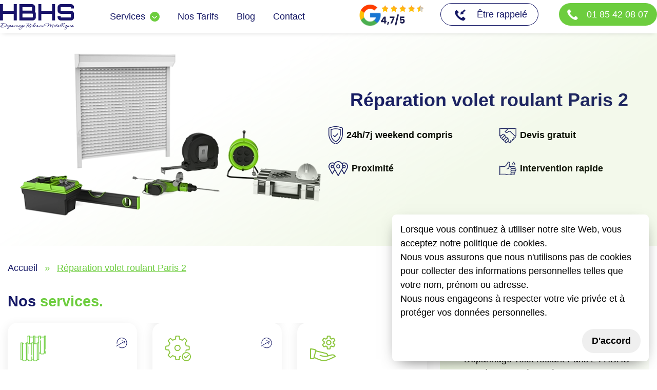

--- FILE ---
content_type: text/html; charset=UTF-8
request_url: https://www.rideaux-metalliques.paris/reparation-volet-roulant-paris-2/
body_size: 18023
content:

<!DOCTYPE html>
<html lang="fr">
	<head>
		<!-- Required meta tags -->
		<meta charset="utf-8">
		<meta name="viewport" content="width=device-width, initial-scale=1">

		
			
<meta name="robots" content="index , follow , max-snippet:-1, max-image-preview:large, max-video-preview:-1"/>
									<title>Réparation volet roulant Paris 2 - Intervention en 15 min dans le 75002</title>
	<meta name="description" content="Réparation volet roulant Paris 2 au ☎ 01 85 42 08 07✔️ SOS dépannage 75002 ✔️ Intervention en urgence 24h/7j ⭐ Demandez un devis gratuit"/>
	<meta name="title" content="Réparation volet roulant Paris 2 - Intervention en 15 min dans le 75002"/>
	<link rel="canonical" href="https://www.rideaux-metalliques.paris/reparation-volet-roulant-paris-2/"/>
	<meta property="og:locale" content="fr_FR"/>
	<meta property="og:type" content="article"/>
	<meta property="og:title" content="Réparation volet roulant Paris 2 - Intervention en 15 min dans le 75002"/>
	<meta property="og:description" content="Réparation volet roulant Paris 2 au ☎ 01 85 42 08 07✔️ SOS dépannage 75002 ✔️ Intervention en urgence 24h/7j ⭐ Demandez un devis gratuit"/>
	<meta property="og:url" content="https://www.rideaux-metalliques.paris/reparation-volet-roulant-paris-2/"/>
	<meta property="og:site_name" content="HBHS METAL PARIS"/>
			<meta property="og:image" content="https://www.rideaux-metalliques.paris/build/images/2024/01/65ba527d136a2.png"/>
		<meta property="og:image:width" content="771"/>
	<meta property="og:image:height" content="247"/>

						<link rel="icon" href="https://www.rideaux-metalliques.paris/favicon.ico"> 

		<link rel="preconnect" href="https://fonts.googleapis.com">
		<link rel="preconnect" href="https://fonts.gstatic.com" crossorigin>

										<link rel="preload" href="/build/global-front.8a5c0052.css" as="style"/>
				<link rel="stylesheet" href="/build/global-front.8a5c0052.css"/>
					
	<link rel="stylesheet" href="/build/default-page.2497124d.css">

		<meta name="msvalidate.01" content="877829596B6F241B927494EEFD74612C"/>

	</head>
	<body>
					<header class="main-header header-style-two ">
				<div class="header-top">
			<div class="header-content">
				<div class="header-top__left">
					<a href="https://www.rideaux-metalliques.paris/" title="Dépannage Réparation Et Fabricant De Rideaux Et Grilles Métalliques">
																		<img data-src="/build/images/2024/01/65956aa5e335d.svg" height=0 width=0 src="/build/images/2024/01/65956aa5e335d.svg" alt="logo">
					</a>
				</div>
				<div class="header-top__center">
					<div class="header-contact-info">
						<div class="collapse navbar-collapse show clearfix" id="navbarSupportedContent">
							        <ul class=" niv1  navigation clearfix "   id="menu-menu_1">
                                            <li  class=" nav1  has-children" >
                <a href="#" ><span>Services</span></a>
                                    <div class="children-section d-flex   dropdown_menu ">
                                                                                
    <div class="menu-body w-70 default"> 
        <ul>
                                            <li  class=" ">
                    <a href="/installation-rideau-metallique-paris/"  class="">Installation</a>
                                    </li>
                                            <li  class=" ">
                    <a href="/motorisation-de-rideau-metallique-a-paris-75/"  class="">Motorisation </a>
                                    </li>
                                            <li  class=" ">
                    <a href="/deblocage-rideau-metallique-paris/"  class="">Déblocage </a>
                                    </li>
                    </ul>
    </div>


                                            </div>
                            </li>
                                            <li  class=" nav1 " >
                <a href="/prix-rideau-metallique/" ><span>Nos tarifs</span></a>
                            </li>
                                            <li  class=" nav1 " >
                <a href="https://www.rideaux-metalliques.paris/blog/" ><span>Blog</span></a>
                            </li>
                                            <li  class=" nav1 " >
                <a href="/contact/" ><span>contact</span></a>
                            </li>
            </ul>

						</div>
					</div>
				</div>
				<div class="header-top__right">
											<a href="https://www.google.com/maps/place/?cid=14555292365492619796" target="_blank"><img class="avis" data-src="/build/images/avis-header.svg" src="/build/images/avis-header.svg" alt="Avis HBHS" fetchpriority="high"></a>
										<button class="menu-cta-secondary" id="menu-cta-callback">
						<img class="default " src="/build/images/etre-rappele-blue.svg" width="32" height="32" alt="etre rappele">
						<img class="hidden " src="/build/images/etre-rappele.svg" width="32" height="32" alt="etre rappele">
						<span>Être rappelé</span>
					</button>
					<a class="menu-cta" href="tel:0185420807">
						<img src="/build/images/phone-blanc.svg" width="21" height="21" alt="appeler nous">
						<span>01 85 42 08 07</span>
					</a>
				</div>
			</div>
		</div>
	
	<div class="part">
			</div>
</header>

			<div class="content-body ">
									<div class="page-single page">
		
															

			<script type="application/ld+json"> {
			"@context":"https://schema.org",
			"@type":"FAQPage",
				"mainEntity":[{
					"@type":"Question",
					"name":"Comment réparer un volet roulant qui descend mal ?
",
					"acceptedAnswer":{
						"@type":"Answer",
						"text":"Commencez par nettoyer l’intérieur du coffre et essuyer les lames avec un chiffon sec pour éliminer la poussière. Si vous observez des déformations des lames, réajustez-les délicatement. Pour les volets électriques, vérifiez les réglages des fins de course. Si ces solutions ne résolvent pas le problème, faites appel à notre équipe HBHS pour une réparation professionnelle et efficace."}},
					{"@type":"Question",
						"name":"Comment entretenir un volet roulant ?
",
						"acceptedAnswer":{
							"@type":"Answer",
							"text":"Pour garder vos volets roulants en parfait état, adoptez une routine de nettoyage avec une éponge douce imbibée d&#039;eau savonneuse. Rincez soigneusement à l&#039;eau claire et évitez les produits agressifs comme l&#039;eau de Javel ou les nettoyants abrasifs. Séchez ensuite avec un chiffon propre et sec. N&#039;oubliez pas de lubrifier les coulisses avec du suif ou un spray adapté pour assurer un fonctionnement fluide sans accroc."}},
					{"@type":"Question",
					"name":"Pourquoi mon volet roulant ne remonte pas jusqu&#039;en haut ?
",
					"acceptedAnswer":{"@type":"Answer",
					"text":"Votre volet roulant peut rencontrer des difficultés à remonter complètement en raison de lames détachées ou cassées, ou encore d’obstacles présents dans les coulisses. Commencez par inspecter et nettoyer les rails soigneusement. Si le problème persiste, remplacez les lames endommagées pour garantir une réparation durable."}
				}]
			}
		</script>
	
									
			<script type="application/ld+json">
			{
				"@context": "https://schema.org",
				"@graph": [
					{
						"@type": "WebSite",
						"@id": "https://www.rideaux-metalliques.paris/#website",
						"url": "https://www.rideaux-metalliques.paris/",
						"name": "HBHS METAL"
					},
					{
						"@type": "HomeAndConstructionBusiness",
						"@id": "https://www.rideaux-metalliques.paris/#business",
						"name": "HBHS METAL",
						"legalName": "HBHS METAL",
						"url": "https://www.rideaux-metalliques.paris/",
						"logo": {
							"@type": "ImageObject",
							"url": "https://www.rideaux-metalliques.paris/build/images/2024/01/65956aa5e335d.svg"
						},
						"image": {
							"@type": "ImageObject",
							"url":
							"https://www.rideaux-metalliques.paris/build/images/2024/01/65956aa5e335d.svg",
							"width": "200",
							"height": "100"
						},
						"description": "HBHS METAL est votre spécialiste à Paris pour l'installation, la réparation et le dépannage de rideaux métalliques. Nous offrons un service d'urgence 24/7 pour professionnels et particuliers en Île-de-France.",
						"telephone": "+33185420807",
						"email": "contact@hbhs.fr",
						"address": {
							"@type": "PostalAddress",
							"streetAddress": "10 rue Alexandre Dumas",
							"addressLocality": "Paris",
							"addressRegion": "Île-de-France",
							"postalCode": "75011",
							"addressCountry": "FR"
						},
						"geo": {
							"@type": "GeoCoordinates",
							"latitude": 48.85293110,
							"longitude": 2.38986400
						},
						"hasMap": "https://www.google.com/maps/place/?cid=14555292365492619796",
						"openingHoursSpecification": {
							"@type": "OpeningHoursSpecification",
							"dayOfWeek": ["Monday", "Tuesday", "Wednesday", "Thursday", "Friday", "Saturday","Sunday"],
							"opens": "00:00",
							"closes": "23:59"
						},
						"paymentAccepted": ["Cash", "Credit Card", "Debit", "eTransfer"],
						"priceRange": "€€",
						"sameAs": [
							"https://www.linkedin.com/company/hbhs-metal/",
							"https://www.youtube.com/@hbhsmetalparis3470",
							"https://www.facebook.com/hbhs.rideauxmetalliquesParis/"
						],
						"aggregateRating": {
							"@type": "AggregateRating",
							"ratingValue": "4.8",
							"reviewCount": "259"
						},
						"review": [
							{
								"@type": "Review",
								"author": { "@type": "Person", "name": "Stéphane G." },
								"reviewRating": { "@type": "Rating", "ratingValue": "5" },
								"reviewBody": "Le rideau métallique de ma boutique était bloqué en pleine nuit. Leurréactivité a été incroyable, un technicien est intervenu en 20 minutes pour un dépannage d'urgence. Un vrai soulagement !",
								"datePublished": "2025-05-10"
							},
							{
								"@type": "Review",
								"author": { "@type": "Person", "name": "Céline Dubois" },
								"reviewRating": { "@type": "Rating", "ratingValue": "5" },
								"reviewBody": "Après des problèmes récurrents avec mon ancien moteur, j'ai fait appel à HBHS METAL. Leur technicien a posé un diagnostic précis que personne n'avait vu avant.On sent tout de suite leur expertise.",
								"datePublished": "2025-04-28"
							}
						]
					},
					{
						"@type": "Service",
						"name": "Réparation volet roulant Paris 2",
						"description": "Réparation volet roulant Paris 2 au ☎ 01 85 42 08 07✔️ SOS dépannage 75002 ✔️ Intervention en urgence 24h/7j ⭐ Demandez un devis gratuit",
						"serviceType": "Réparation volet roulant Paris 2",
						"@id": "https://www.rideaux-metalliques.paris/reparation-volet-roulant-paris-2/#service",
						"provider": {
							"@id": "https://www.rideaux-metalliques.paris/#business"
						},
						"areaServed": {
							"@type": "AdministrativeArea",
							"name": "Île-de-France"
						},
						"offers": {
							"@type": "Offer",
							"priceCurrency": "EUR",
							"price": "149"
						}
					},
					{
						"@type":"BreadcrumbList",
						"@id":"https://www.rideaux-metalliques.paris/reparation-volet-roulant-paris-2/#breadcrumb",
						"itemListElement":[
							{
								"@type":"ListItem",
								"position":1,
								"name":"Accueil",
								"item": "https://www.rideaux-metalliques.paris/"
							},
							{	"@type":"ListItem",
								"position":2,
								"name":"Réparation volet roulant Paris 2",
								"item":"https://www.rideaux-metalliques.paris/reparation-volet-roulant-paris-2/"

							}	
						]
					}
				]
			}
			</script>
			

		
	
					
					

		<div class="header-single-page">
			<div class="container header-single-page-content">
																																													
					<div class="image-wrapper lazy">
												<img class="lazy" data-src="/build/webp/2024/01/65ba527d136a2.webp" src="/build/webp/2024/01/65ba527d136a2.webp" fetchpriority="high" alt="Image Réparation volet roulant Paris 2" height=417 width=630>
					</div>
								<div class="title-wrapper">
					<h1>Réparation volet roulant Paris 2</h1>
										<div class="info-site">
						<p class="dispo"><img src="/build/images/dispo.svg" width="35" height="35" alt="hbhs">24h/7j weekend compris</p>
						<p class="proxemite"><img src="/build/images/proximite.svg" width="45" height="30" alt="hbhs">Proximité</p>
						<p class="devis"><img src="/build/images/devis.svg" width="40" height="29" alt="hbhs">Devis gratuit</p>
						<p class="devis"><img src="/build/images/inter.svg" width="33" height="26" alt="hbhs">Intervention rapide</p>
					</div>
				</div>
			</div>
		</div>
		<div class="page-single-content">
			<div class="container">
									<div class="breadcrumbs-container">
						<ul>
							<li class="first">
								<a href="https://www.rideaux-metalliques.paris/">Accueil</a>
							</li>
							<li class="last">
								<span>Réparation volet roulant Paris 2</span>
							</li>
						</ul>
					</div>
													<div class="page-single-text">
					<div class="content">
						<div class="assurance-block">
							<h2>
								<span>Nos
								</span>
								services.
							</h2>
							<div class="assurance-block-content">
								<a href="https://www.rideaux-metalliques.paris/installation-rideau-metallique-paris/" class="item-assurance">
									<div class="block-nav">
										<img src="/build/images/flechblue.svg" class=" default" alt="HBHS" height="30" width="31">
										<img src="/build/images/flechblanc.svg" class=" hover" alt="HBHS" height="30" width="31">
									</div>
									<img src="/build/images/installation-v.svg" class=" default" alt="HBHS" height="50" width="50">
									<img src="/build/images/installation-b.svg" class=" hover" alt="HBHS" height="50" width="50">
									<h3 class="titre-assurance">Installation</h3>
									<p class="text-assurance">Pose et montage aux normes.</p>
								</a>
								<a href="https://www.rideaux-metalliques.paris/reparation-rideau-metallique-paris/" class="item-assurance">
									<div class="block-nav">
										<img src="/build/images/flechblue.svg" class=" default" alt="HBHS" height="30" width="31">
										<img src="/build/images/flechblanc.svg" class=" hover" alt="HBHS" height="30" width="31">
									</div>
									<img src="/build/images/reparation-v.svg" class="default" alt="HBHS" height="50" width="50">
									<img src="/build/images/reparation-b.svg" class="hover" alt="HBHS" height="50" width="50">
									<h3 class="titre-assurance">Réparation</h3>
									<p class="text-assurance">Remise en état rapide de rideau.</p>
								</a>
								<a href="https://www.rideaux-metalliques.paris/entretien-rideau-metallique-paris/" class="item-assurance">
									<div class="block-nav">
										<img src="/build/images/flechblue.svg" class=" default" alt="HBHS" height="30" width="31">
										<img src="/build/images/flechblanc.svg" class=" hover" alt="HBHS" height="30" width="31">
									</div>
									<img src="/build/images/entretien-v.svg" class="default" alt="HBHS" height="50" width="50">
									<img src="/build/images/entretien-b.svg" class="hover" alt="HBHS" height="50" width="50">
									<h3 class="titre-assurance">Entretien</h3>
									<p class="text-assurance">Maintenance préventive de rideau.</p>
								</a>
							</div>
						</div>
						<div class="content-post">
																									<div class="content-modal">
    <p>Manivelle qui tourne dans le vide ? Moteur HS ? Lames d&eacute;sax&eacute;es ? Pourquoi vous en soucier quand <strong>HBHS</strong>, votre sp&eacute;cialiste en <strong>r&eacute;paration volet roulant &agrave; Paris 2</strong>, est l&agrave; pour vous ? Nos <strong>artisans du 75</strong> officient <strong>24h/7j </strong>pour remettre en &eacute;tat vos volets roulants rapidement et efficacement. Profitez d&rsquo;un service fiable et r&eacute;actif. Appelez-nous directement au <strong>01 85 42 08 07 </strong>pour une intervention express ! </p>

<p><img alt="R&eacute;paration volet roulant Paris 2" src="https://www.rideaux-metalliques.paris/build/images/2023/01/63e378de47e1f.jpg" height="670" width="950"></p>


</div>
																																			
<div class="banner-texte-telephone "> 
    <div class="text-content"> 
        <div class="text"><p><strong>Probl&egrave;me de volet roulant &agrave; Paris 2</strong> ? D&eacute;croch&eacute; ou bloqu&eacute;, dans les meilleurs d&eacute;lais, c&rsquo;est r&eacute;par&eacute; ! Appelez <strong>HBHS</strong> <strong>r&eacute;paration volet roulant Paris 2e arrondissement </strong>au <strong>01 85 42 08 07</strong>, nous restons <strong>dispos</strong> en continu, <strong>24/7</strong> et &agrave; toute heure !</p>
</div>
        <div class="btn-call-section">
            <button class="menu-cta-secondary menu-cta-callbacks" >
                <img class="default " src="/build/images/etre-rappele-blue.svg" width="32" height="32" alt="etre rappele">
                <img class="hidden " src="/build/images/etre-rappele.svg" width="32" height="32" alt="etre rappele">
                <span>Être rappelé</span>
            </button>
            <a class="menu-cta" href="tel:0185420807">
                <img src="/build/images/phone-blanc.svg" width="21" height="21" alt="appeler nous">
                <span>01 85 42 08 07 </span>
            </a>
        </div> 
    </div>
</div>
																																			<div class="content-modal">
    <h2><strong>D&eacute;pannage volet roulant Paris 2 : HBHS 24/7 &agrave; proximit&eacute; imm&eacute;diate !</strong></h2>

<p>C&rsquo;est un matin ordinaire, et vous vous appr&ecirc;tez &agrave; partir pour le travail, quand soudain&hellip; crac ! Votre volet roulant se bloque, en plein milieu de la mont&eacute;e. Quelle gal&egrave;re ! Vous cherchez d&eacute;sesp&eacute;r&eacute;ment une solution rapide. Vous attrapez votre t&eacute;l&eacute;phone, tapez &quot;<strong>r&eacute;paration volet roulant autour de moi</strong>&quot; et, oh surprise, <strong>HBHS</strong> s&rsquo;affiche en t&ecirc;te des r&eacute;sultats !</p>

<ul>
	<li>Bonjour, mon volet est compl&egrave;tement bloqu&eacute;, et je dois sortir !</li>
	<li>Pas de panique, nous sommes disponibles <strong>24h/7j</strong>. On est en route et on sera l&agrave; dans <strong>20 minutes</strong>.</li>
</ul>

<p>Que vous soyez dans le <strong>quartier Montorgueil</strong> ou le <strong>quartier Bonne-Nouvelle</strong>, nos <strong>artisans volet du 75</strong>  arrivent rapidement pour r&eacute;soudre le probl&egrave;me. Pas de temps &agrave; perdre : nous diagnostiquons la panne sur place, et mettons en &oelig;uvre les r&eacute;parations et les remplacements n&eacute;cessaires pour remettre en marche votre volet roulant. Avec <strong>HBHS</strong>, vous b&eacute;n&eacute;ficiez d&rsquo;un d&eacute;pannage rapide et efficace, tout pr&egrave;s de chez vous !</p>

</div>
																																			<div class="content-modal">
    <h2><strong>Pannes courantes des volets roulants : Causes et solutions</strong></h2>

<p>Les volets roulants, avec leur m&eacute;canisme sophistiqu&eacute; et leurs multiples pi&egrave;ces, sont essentiels pour la s&eacute;curit&eacute; et le confort de votre espace. Cependant, ces dispositifs peuvent rencontrer plusieurs pannes parfois difficiles &agrave; diagnostiquer et &agrave; r&eacute;parer par les n&eacute;ophytes. Listons les probl&egrave;mes les plus fr&eacute;quemment rencontr&eacute;s :</p>

<ul>
	<li>
	<h3><strong>Manivelle volet roulant cass&eacute;e</strong></h3>
	</li>
</ul>

<p>Votre manivelle a-t-elle rendu l&#39;&acirc;me en plein effort ? C&#39;est un classique ! Cela arrive souvent &agrave; force d&rsquo;utilisation ou de mauvaise manipulation. La solution ? Remplacez-la ! Choisissez des pi&egrave;ces de rechange identiques ou sollicitez nos artisans pour vous fournir une nouvelle manivelle et assurer une r&eacute;paration rapide. R&eacute;sultat : vous pourrez man&oelig;uvrer votre <strong>volet manuel &agrave; manivelle </strong>comme toujours !</p>

<ul>
	<li>
	<h3><strong>Volet &eacute;lectrique ne remonte plus</strong></h3>
	</li>
</ul>

<p>Votre <strong>volet roulant fonctionne par intermittence</strong> ou refuse de remonter ? Les causes de ce probl&egrave;me sont multiples : un moteur d&eacute;faillant, un condensateur us&eacute;, ou un mauvais r&eacute;glage des fins de course. Notre technicien arrive vite pour v&eacute;rifier et remplacer les pi&egrave;ces d&eacute;fectueuses, ou ajuster le m&eacute;canisme afin que votre <strong>volet &eacute;lectrique</strong> retrouve toute sa fonctionnalit&eacute;.</p>

<ul>
	<li>
	<h3><strong>Volet roulant sorti du rail</strong></h3>
	</li>
</ul>

<p>Votre volet est instable ou penche d&#39;un c&ocirc;t&eacute; ? Cela peut &ecirc;tre d&ucirc; &agrave; des attaches cass&eacute;es ou &agrave; un mauvais alignement des lames. Il suffit de r&eacute;aligner le tablier et de fixer les &eacute;l&eacute;ments d&eacute;fectueux, t&acirc;che ex&eacute;cut&eacute;e au quotidien par nos <strong>r&eacute;parateurs de volets roulants</strong>.</p>

<ul>
	<li>
	<h3><strong>Volet roulant qui grince</strong></h3>
	</li>
</ul>

<p>Le grincement incessant de votre volet roulant vous agace ? Ce bruit r&eacute;sulte des glissi&egrave;res mal  entretenues ou &agrave; des lames endommag&eacute;es. Essayez de lubrifier les rails vous-m&ecirc;me, mais si le probl&egrave;me persiste, notre <strong>artisan volet roulant</strong> remplace les lames d&eacute;fectueuses pour un mouvement fluide et silencieux.</p>

<ul>
	<li>
	<h3><strong>Volet roulant cass&eacute;</strong></h3>
	</li>
</ul>

<p>Votre volet roulant a subi des dommages et certaines lames sont fissur&eacute;es ou d&eacute;form&eacute;es ? Ces d&eacute;g&acirc;ts sont g&eacute;n&eacute;ralement d&ucirc; &agrave; une utilisation intensive ou des conditions climatiques extr&ecirc;mes. Pas de souci ! Notre <strong>d&eacute;panneur volet roulant </strong>se charge de renouveler les lames cass&eacute;es pour que votre installation soit comme neuve !</p>

</div>
																																			
<div class="banner-texte-telephone "> 
    <div class="text-content"> 
        <div class="text"><p>Besoin d&rsquo;un<strong> d&eacute;pannage volet roulant &agrave; Paris 2&nbsp;</strong>sans stress ? <strong>HBHS</strong> est votre adresse ! <strong>Nos r&eacute;parateurs de volets roulants</strong> interviennent 24h/7j dans tous les coins de rues de <strong>Paris 2</strong> pour des solutions rapides et efficaces. Appelez le <strong>01 85 42 08 07</strong> !</p>
</div>
        <div class="btn-call-section">
            <button class="menu-cta-secondary menu-cta-callbacks" >
                <img class="default " src="/build/images/etre-rappele-blue.svg" width="32" height="32" alt="etre rappele">
                <img class="hidden " src="/build/images/etre-rappele.svg" width="32" height="32" alt="etre rappele">
                <span>Être rappelé</span>
            </button>
            <a class="menu-cta" href="tel:0185420807">
                <img src="/build/images/phone-blanc.svg" width="21" height="21" alt="appeler nous">
                <span>01 85 42 08 07 </span>
            </a>
        </div> 
    </div>
</div>
																																			<div class="content-modal">
    <h2><strong>Notre processus de r&eacute;paration volet roulant Paris 2</strong></h2>

<p>Vous vous retrouvez face &agrave; un volet roulant qui bloque, grince ou ne fonctionne plus ? Pas de panique, <strong>HBHS</strong> votre <strong>sp&eacute;cialiste volet roulant du 75</strong> a la solution ! Notre approche de r&eacute;paration est &agrave; la fois rapide et efficace, assurant que votre &eacute;quipement retrouve sa fonctionnalit&eacute; en un rien de temps.</p>

<h3><strong>Identification de la panne  : Quelle en est la cause ?</strong></h3>

<p>D&rsquo;abord, nos <strong>r&eacute;parateurs volet roulant &agrave; Paris 2 </strong>arrivent sur place et passent en revue chaque d&eacute;tail. Est-ce le moteur qui s&rsquo;&eacute;teint brusquement ou les rails qui semblent d&eacute;form&eacute;s ? Ils examinent tous les composants &eacute;lectriques et m&eacute;caniques, pour un diagnostic pr&eacute;cis.</p>

<h3><strong>R&eacute;paration et remplacement : On passe &agrave; l&rsquo;action !</strong></h3>

<p>Une fois la panne identifi&eacute;e, ils ex&eacute;cutent les r&eacute;parations et les remplacements requis en utilisant des pi&egrave;ces de haute qualit&eacute; et des outils sp&eacute;cialis&eacute;s pour garantir que chaque intervention est effectu&eacute;e avec soin et pr&eacute;cision :</p>

<ul>
	<li>Remplacement du treuil d&eacute;fectueux</li>
	<li>R&eacute;paration moteur volet &eacute;lectrique</li>
	<li>Changement condensateur volet roulant</li>
	<li>Lubrification et redressement des glissi&egrave;res</li>
	<li>Changement de manivelle cass&eacute;e</li>
	<li>Remplacement de la sangle d&eacute;chir&eacute;e</li>
	<li>R&eacute;paration des syst&egrave;mes de commande &agrave; distance</li>
	<li>Repositionnement des lames d&eacute;raill&eacute;es</li>
	<li>Renouvellement des lames endommag&eacute;es</li>
</ul>

<h3><strong>Test final : On v&eacute;rifie tout !</strong></h3>

<p>Pour finir en beaut&eacute;, votre volet est soumis &agrave; une s&eacute;rie de tests rigoureux. Mouvements corrects ? Pas de blocages ? Pas de grincements ? Nous nous assurons que tout fonctionne comme sur des roulettes ! Voil&agrave; votre volet roulant est d&eacute;sormais en parfait &eacute;tat de marche !</p>

</div>
																																			<div class="content-modal">
    <h2><strong>Nos derni&egrave;res interventions dans le 2e arrondissement de Paris</strong></h2>

<p>Dans le <strong>2e arrondissement</strong>, nos experts <strong>HBHS</strong> sont r&eacute;guli&egrave;rement sollicit&eacute;s pour des diff&eacute;rentes prestations de<strong> volets roulants au 75</strong>:</p>

<ul>
	<li>
	<h3><strong>Installation volet roulant</strong></h3>
	</li>
</ul>

<p>R&eacute;cemment, nous avons install&eacute; un nouveau volet roulant <strong>rue Montmartre</strong>, dans le <strong>2e arrondissement</strong>. Ce projet a permis d&#39;am&eacute;liorer l&#39;isolation thermique et acoustique du logement, tout en apportant une touche moderne &agrave; la fa&ccedil;ade. Une installation r&eacute;alis&eacute;e avec pr&eacute;cision et efficacit&eacute;. Vous souhaitez, vous aussi, donner un coup de neuf &agrave; vos fen&ecirc;tres ? <strong>HBHS</strong> est &agrave; votre disposition pour une pose sur mesure !</p>

<ul>
	<li>
	<h3><strong>Motorisation volet roulant</strong></h3>
	</li>
</ul>

<p>Fini les manivelles ! Dans un appartement de la <strong>rue Montmartre</strong>, nous avons transform&eacute; un ancien <strong>volet manuel</strong> en mod&egrave;le motoris&eacute;. Une intervention rapide qui a donn&eacute; l&rsquo;occasion au propri&eacute;taire de gagner en confort et en simplicit&eacute;. Un simple clic pour ouvrir ou fermer le volet, c&rsquo;est ce que vous souhaitez aussi ? Faites appel &agrave; <strong>HBHS </strong>pour <strong>motoriser vos volets roulants</strong> !</p>

<ul>
	<li>
	<h3><strong>Remplacement volet roulant</strong></h3>
	</li>
</ul>

<p>Lors d&rsquo;une intervention dans la <strong>rue des Petits-Carreaux</strong>, notre &eacute;quipe a remplac&eacute; un vieux volet roulant qui &eacute;tait en fin de vie. Le r&eacute;sultat ? Un nouveau volet, plus robuste et esth&eacute;tique pour une isolation accrue et un design moderne. Votre volet roulant a fait son temps ? <strong>HBHS </strong>a la solution id&eacute;ale pour un remplacement rapide et efficace.</p>

</div>
																																			<div class="call-us-model style-one">
	<div class="content-wrapper">
		<div class="content-alignment-wrapper">
			<div class="cta-title">
				<p>Besoin d&#39;une <strong>r&eacute;paration de volets roulants &agrave; Paris 2 </strong>? HBHS est l&agrave; pour vous :</p>

<ul>
	<li>🏃&zwj;♂️<strong> Intervention ultra-rapide</strong></li>
	<li><strong>🕰️ Disponibilit&eacute; totale, jour et nuit</strong></li>
	<li><strong>💰 Prix raisonnables garantis</strong></li>
	<li><strong>📞 Pour un d&eacute;pannage express, appelez le 01 85 42 08 07 !</strong></li>
</ul>

			</div>
			<a class="button" href="tel:0185420807">
				Appelez-nous
			</a>
		</div>
	</div>

	<div class="image-wrapper">
		<img class="lazy graphic" data-src="/build/webp/call-us-style-1.webp" src="/build/webp/call-us-style-1.webp" alt="HBHS METAL">
	</div>
</div>

																																			<div class="content-modal">
    <h2><strong>HBHS votre r&eacute;parateur volet roulant &agrave; Paris 2 toujours &agrave; proximit&eacute;</strong></h2>

<p><strong>HBHS</strong>, l&#39;expert des <strong>syst&egrave;mes de fermeture</strong>, met &agrave; votre service ses <strong>r&eacute;parateurs de volets roulants &agrave; Paris 2</strong>. Form&eacute;s et &eacute;quip&eacute;s, nos professionnels prennent en charge la <strong>r&eacute;paration </strong>de tous les <strong>types de volets roulants,</strong> vite et bien : <strong>manuels ou &eacute;lectriques</strong>, votre confort est notre mission !</p>

<ul>
	<li>
	<h3><strong>R&eacute;paration volet roulant manuel</strong></h3>
	</li>
</ul>

<p>Vous avez un souci de <strong>volet roulant manuel qui ne remonte plus</strong> ? Impossible de le man&oelig;uvrer correctement ? Pas de stress, <strong>HBHS</strong> est votre solution &agrave; port&eacute;e de main ! Un m&eacute;canisme gripp&eacute;, des lames ab&icirc;m&eacute;es ou une sangle cass&eacute;e, nos <strong>r&eacute;parateurs de volets roulants du 75</strong> s&rsquo;occupent de tout. Que vous soyez au c&oelig;ur de la <strong>rue des Je&ucirc;neurs</strong> ou au bout de la <strong>rue Cl&eacute;ry</strong>, nos techniciens arrivent en <strong>20 minutes</strong> pour diagnostiquer le probl&egrave;me et proposer une solution sur mesure. Avec un large stock de pi&egrave;ces de rechange, nous intervenons sur place pour remplacer les composants d&eacute;fectueux et remettre en &eacute;tat votre <strong>volet manuel</strong> en un rien de temps ! Alors, en bleu que vous &ecirc;tes, ne perdez pas votre temps &agrave; bricoler &agrave; l&#39;aveuglette : faites confiance &agrave; <strong>HBHS</strong> pour un r&eacute;sultat s&ucirc;r et durable !</p>

<ul>
	<li>
	<h3><strong>D&eacute;pannage volet roulant &eacute;lectrique</strong></h3>
	</li>
</ul>

<p>Face &agrave; un probl&egrave;me de <strong>volet roulant &eacute;lectrique bloqu&eacute; bruit de moteur</strong> ? Ces situations semblent d&eacute;licates pour les non-initi&eacute;s comme vous, mais avec <strong>HBHS</strong> &agrave; vos c&ocirc;t&eacute;s, tout devient plus simple ! Sans les outils et comp&eacute;tences n&eacute;cessaires, vous risquez d&rsquo;aggraver la situation. Mais nos<strong> sp&eacute;cialistes de volets roulants au 75</strong>, op&eacute;rationnels jour et nuit, ma&icirc;trisent parfaitement ces pannes. Que ce soit pour changer un condensateur grill&eacute;, remplacer un moteur us&eacute; ou r&eacute;parer un branchement de commande, nous avons la solution qu&rsquo;il vous faut. Gr&acirc;ce &agrave; notre savoir-faire, nous sommes en mesure de g&eacute;rer toutes les <strong>marques de volets roulants : Somfy, Bubendorff, Simu,</strong> et bien d&rsquo;autres, afin de vous offrir un service sur mesure. Un simple coup de t&eacute;l&eacute;phone, et vous retrouverez le confort d&rsquo;un <strong>volet &eacute;lectrique</strong> parfaitement fonctionnel en un clin d&#39;&oelig;il !</p>

</div>
																																			<div class="content-modal">
    <h2><strong>Volet roulant bloqu&eacute; &agrave; Paris 2 : Les solutions HBHS !</strong></h2>

<p>Le<strong> blocage</strong> soudain des <strong>volets roulants</strong> n&#39;a jamais &eacute;t&eacute; une simple contrari&eacute;t&eacute;, mais pour <strong>HBHS</strong>, c&#39;est un d&eacute;fi que nous relevons au quotidien. Listons les situations les plus fr&eacute;quemment rencontr&eacute;es :</p>

<ul>
	<li>
	<h3><strong>Volet roulant bloqu&eacute; en haut</strong></h3>
	</li>
</ul>

<p>Votre volet roulant reste coinc&eacute; en position haute malgr&eacute; vos tentatives pour le faire descendre ? En premier lieu, v&eacute;rifiez les rails et ajustez les fins de course. Si rien ne fonctionne, il est temps de faire appel &agrave; nos experts <strong>HBHS</strong>. Nous intervenons sans d&eacute;lai pour d&eacute;monter le volet bloqu&eacute; dans le caisson avec pr&eacute;caution et r&eacute;tablir son bon fonctionnement.</p>

<ul>
	<li>
	<h3><strong>Volet roulant bloqu&eacute; en bas</strong></h3>
	</li>
</ul>

<p>Un <strong>volet roulant qui ne remonte plus</strong> est particuli&egrave;rement un probl&egrave;me g&ecirc;nant. Assurez-vous d&#39;abord que le tablier n&#39;est pas entrav&eacute; par des d&eacute;bris ou des objets. Si tout semble en ordre de ce c&ocirc;t&eacute;, mais que le probl&egrave;me persiste, sollicitez nos sp&eacute;cialistes. Ils arrivent en un rien de temps pour v&eacute;rifier les m&eacute;canismes internes et apporter les r&eacute;parations n&eacute;cessaires. </p>

</div>
																																					<div class="block-text-image">

			<h3 class=" text-image-titre">Volet roulant bloqué au milieu</h3>
	
	<div class="block-text-image-content">
					<div class="content-image ">
				<img src="/build/webp/2024/09/66e801955722d-full-700-700.webp" height=700 width=700 alt="Volet roulant bloqué au milieu à paris 2">
			</div>
			<div class="content-text left">

				<div class="content-text-desc "><p>Un blocage brusque à mi-chemin est souvent lié à un problème électrique ou mécanique. D'abord, pour le modèle motorisé, vérifiez l’alimentation électrique et testez votre télécommande ou interrupteur. Pour vos <strong>volets manuels</strong>, le souci peut résulter d’un treuil ou genouillère endommagés.</p>

<p>Nos professionnels se chargent de diagnostiquer et corriger le souci avec précision, en utilisant les outils adéquats pour garantir un fonctionnement optimal de votre <strong>volet roulant manuel ou électrique</strong>.</p>
</div>
			</div>
			</div>
</div>

																																			<div class="content-modal">
    <p>Peu importe le type de blocage, nos d&eacute;panneurs volets roulants assurent une intervention rapide et professionnelle <strong>24h/24 et 7j/7</strong> dans le <strong>2e arrondissement de Paris</strong>. Fiez-vous &agrave; <strong>HBHS</strong> pour un <strong>d&eacute;blocage de volet roulant</strong> rapide, efficace et r&eacute;alis&eacute; dans les r&egrave;gles de l&rsquo;art !</p>

</div>
																																			<a class="button button-model"  target="_blank"  href="https://www.rideaux-metalliques.paris/contact/" title=" Devis rideau métallique Gratuit 🙂"> Devis rideau métallique Gratuit 🙂</a>


																																			<div class="content-modal">
    <h2><strong>Nos tarifs et devis volets roulants Paris 2 (75002)</strong></h2>

<p>Besoin de conna&icirc;tre le prix avant de vous lancer ? Chez <strong>HBHS</strong>, la transparence est notre promesse ! Nos devis sont clairs, d&eacute;taill&eacute;s, et surtout gratuits. Que ce soit pour un d&eacute;blocage, un d&eacute;pannage ou une<strong> r&eacute;paration volet roulant Paris 2</strong>, chaque prestation est adapt&eacute;e &agrave; votre situation, sans mauvaise surprise. On parle d&#39;un tarif imbattable, avec des co&ucirc;ts justifi&eacute;s : pi&egrave;ces de qualit&eacute;, main-d&rsquo;&oelig;uvre et frais de d&eacute;placement inclus. Nos techniciens sont l&agrave; pour vous conseiller et trouver la solution qui vous convient le mieux. Alors, pourquoi attendre ? Contactez-nous d&egrave;s maintenant au <strong>01 85 42 08 07 </strong>pour un devis gratuit et personnalis&eacute;. <strong>HBHS</strong>, c&rsquo;est la garantie d&rsquo;un service au juste prix, en toute s&eacute;r&eacute;nit&eacute; !</p>

</div>
															</div>

												

	<div class="faq-wrapper">
				<h2>Questions fréquentes</h2>
		<div class="questions" id="blog-faq">
												<div class="card accordion-option" data-position="1">
						<div>
							<h3>
								Comment réparer un volet roulant qui descend mal ?

							</h3>
							<div class="desc-wrapper">
								Commencez par nettoyer l’intérieur du coffre et essuyer les lames avec un chiffon sec pour éliminer la poussière. Si vous observez des déformations des lames, réajustez-les délicatement. Pour les volets électriques, vérifiez les réglages des fins de course. Si ces solutions ne résolvent pas le problème, faites appel à notre équipe HBHS pour une réparation professionnelle et efficace.
							</div>
						</div>
						<div class="icon-holder">
							<img class=" collapsed" src="/build/images/acc-arrow-1.svg" alt="HBHS" width="22" height="21">
							<img class=" open" src="/build/images/acc-arrow-2.svg" alt="HBHS" width="22" height="21">
						</div>
					</div>
																<div class="card accordion-option" data-position="2">
						<div>
							<h3>
								Comment entretenir un volet roulant ?

							</h3>
							<div class="desc-wrapper">
								Pour garder vos volets roulants en parfait état, adoptez une routine de nettoyage avec une éponge douce imbibée d'eau savonneuse. Rincez soigneusement à l'eau claire et évitez les produits agressifs comme l'eau de Javel ou les nettoyants abrasifs. Séchez ensuite avec un chiffon propre et sec. N'oubliez pas de lubrifier les coulisses avec du suif ou un spray adapté pour assurer un fonctionnement fluide sans accroc.
							</div>
						</div>
						<div class="icon-holder">
							<img class=" collapsed" src="/build/images/acc-arrow-1.svg" alt="HBHS" width="22" height="21">
							<img class=" open" src="/build/images/acc-arrow-2.svg" alt="HBHS" width="22" height="21">
						</div>
					</div>
																<div class="card accordion-option" data-position="3">
						<div>
							<h3>
								Pourquoi mon volet roulant ne remonte pas jusqu&#039;en haut ?

							</h3>
							<div class="desc-wrapper">
								Votre volet roulant peut rencontrer des difficultés à remonter complètement en raison de lames détachées ou cassées, ou encore d’obstacles présents dans les coulisses. Commencez par inspecter et nettoyer les rails soigneusement. Si le problème persiste, remplacez les lames endommagées pour garantir une réparation durable.
							</div>
						</div>
						<div class="icon-holder">
							<img class=" collapsed" src="/build/images/acc-arrow-1.svg" alt="HBHS" width="22" height="21">
							<img class=" open" src="/build/images/acc-arrow-2.svg" alt="HBHS" width="22" height="21">
						</div>
					</div>
									</div>
	</div>

					</div>
											<div
							class="content">
														<div id="sidebar" class="summary">
								
<div class="summary-wrapper">
	<div class="summary-title">
				<p>Sommaire</p>
	</div>
			<div class="summary-content">
							<div class="summary-entry">
					<a class="h2" id="nos-services" href="#nos-services">Nos services</a>
				</div>
										<div class="summary-entry">
										<a class="h2" id="d-pannage-volet-roulant-paris-2-hbhs-24-7-proximit-imm-diate-" href="#d-pannage-volet-roulant-paris-2-hbhs-24-7-proximit-imm-diate-">Dépannage volet roulant Paris 2 : HBHS 24/7 à proximité immédiate !</a>
									</div>
							<div class="summary-entry">
										<a class="h2" id="pannes-courantes-des-volets-roulants-causes-et-solutions" href="#pannes-courantes-des-volets-roulants-causes-et-solutions">Pannes courantes des volets roulants : Causes et solutions</a>
											<div class="sub-entry">
																							<a class="h3" id="manivelle-volet-roulant-cass-e" href="#manivelle-volet-roulant-cass-e">Manivelle volet roulant cassée</a>
																															<a class="h3" id="volet-lectrique-ne-remonte-plus" href="#volet-lectrique-ne-remonte-plus">Volet électrique ne remonte plus</a>
																															<a class="h3" id="volet-roulant-sorti-du-rail" href="#volet-roulant-sorti-du-rail">Volet roulant sorti du rail</a>
																															<a class="h3" id="volet-roulant-qui-grince" href="#volet-roulant-qui-grince">Volet roulant qui grince</a>
																															<a class="h3" id="volet-roulant-cass-" href="#volet-roulant-cass-">Volet roulant cassé</a>
																					</div>
									</div>
							<div class="summary-entry">
										<a class="h2" id="notre-processus-de-r-paration-volet-roulant-paris-2" href="#notre-processus-de-r-paration-volet-roulant-paris-2">Notre processus de réparation volet roulant Paris 2</a>
											<div class="sub-entry">
																							<a class="h3" id="identification-de-la-panne-quelle-en-est-la-cause-" href="#identification-de-la-panne-quelle-en-est-la-cause-">Identification de la panne  : Quelle en est la cause ?</a>
																															<a class="h3" id="r-paration-et-remplacement-on-passe-l-action-" href="#r-paration-et-remplacement-on-passe-l-action-">Réparation et remplacement : On passe à l’action !</a>
																															<a class="h3" id="test-final-on-v-rifie-tout-" href="#test-final-on-v-rifie-tout-">Test final : On vérifie tout !</a>
																					</div>
									</div>
							<div class="summary-entry">
										<a class="h2" id="nos-derni-res-interventions-dans-le-2e-arrondissement-de-paris" href="#nos-derni-res-interventions-dans-le-2e-arrondissement-de-paris">Nos dernières interventions dans le 2e arrondissement de Paris</a>
											<div class="sub-entry">
																							<a class="h3" id="installation-volet-roulant" href="#installation-volet-roulant">Installation volet roulant</a>
																															<a class="h3" id="motorisation-volet-roulant" href="#motorisation-volet-roulant">Motorisation volet roulant</a>
																															<a class="h3" id="remplacement-volet-roulant" href="#remplacement-volet-roulant">Remplacement volet roulant</a>
																					</div>
									</div>
							<div class="summary-entry">
										<a class="h2" id="hbhs-votre-r-parateur-volet-roulant-paris-2-toujours-proximit-" href="#hbhs-votre-r-parateur-volet-roulant-paris-2-toujours-proximit-">HBHS votre réparateur volet roulant à Paris 2 toujours à proximité</a>
											<div class="sub-entry">
																							<a class="h3" id="r-paration-volet-roulant-manuel" href="#r-paration-volet-roulant-manuel">Réparation volet roulant manuel</a>
																															<a class="h3" id="d-pannage-volet-roulant-lectrique" href="#d-pannage-volet-roulant-lectrique">Dépannage volet roulant électrique</a>
																					</div>
									</div>
							<div class="summary-entry">
										<a class="h2" id="volet-roulant-bloqu-paris-2-les-solutions-hbhs-" href="#volet-roulant-bloqu-paris-2-les-solutions-hbhs-">Volet roulant bloqué à Paris 2 : Les solutions HBHS !</a>
											<div class="sub-entry">
																							<a class="h3" id="volet-roulant-bloqu-en-haut" href="#volet-roulant-bloqu-en-haut">Volet roulant bloqué en haut</a>
																															<a class="h3" id="volet-roulant-bloqu-en-bas" href="#volet-roulant-bloqu-en-bas">Volet roulant bloqué en bas</a>
																															<a class="h3" id="volet-roulant-bloqu-au-milieu" href="#volet-roulant-bloqu-au-milieu">Volet roulant bloqué au milieu</a>
																					</div>
									</div>
							<div class="summary-entry">
										<a class="h2" id="nos-tarifs-et-devis-volets-roulants-paris-2-75002-" href="#nos-tarifs-et-devis-volets-roulants-paris-2-75002-">Nos tarifs et devis volets roulants Paris 2 (75002)</a>
									</div>
										<div class="summary-entry">
					<a class="h2" id="questions-frequentes" href="#questions-frequentes">Questions fréquentes</a>
				</div>
					</div>
	</div>

							</div>
						</div>
									</div>
			</div>
		</div>
			</div>
			</div>
			<footer>
	<div class="footer-shape">
		<svg viewbox="0 0 1000 100" preserveaspectratio="none">
			<path class="elementor-shape-fill" d="M737.9,94.7L0,0v100h1000V0L737.9,94.7z"></path>
		</svg>
	</div>
	<div class="footer-top">
		<div class="container">
			<div class=" footer-content ">
				<div class="col-footer">
					<a class="logo" href="https://www.rideaux-metalliques.paris/" title="Dépannage Réparation Et Fabricant De Rideaux Et Grilles Métalliques">
																		<img class="logo-footer " src="/build/webp/2024/01/659fc34245253-thumb_media-100-35.webp" height=35 width=100 alt='HBHS'>
					</a>
					<p class="footer-text">
						Leader en dépannage de rideau métallique à Paris et île-de-France, nous délivrons un service rapide et professionnel à nos clients. Pour mettre fin à tous vos problèmes de rideau métallique, contactez-nous dès maintenant, nous dépêchons nos experts dans la demi-heure !
					</p>
					<div class="info">
						<div><img src="/build/images/position.svg" alt="position"><span>10, rue Alexandre Dumas, 75011 Paris</span>
						</div>
						<div><img src="/build/images/callcenter.svg" alt="appeler hbhs"><span>Ouverts 24h/7j, assistance immédiate.</span>
						</div>
					</div>
				</div>
									<div class="col-footer">
						<div class="col1">
							<p class="">Zones d'intervention</p>
							        <ul class=" niv1  ul-zone text-center galvji color-white "   id="menu-menu_3">
                                            <li  class=" nav1 " >
                <a href="https://www.rideaux-metalliques.paris/depannage-rideau-metallique-75/" ><span>Paris (du 1er au 20e arrondissement)</span></a>
                            </li>
                                            <li  class=" nav1 " >
                <a href="https://www.rideaux-metalliques.paris/depannage-rideau-metallique-91/" ><span> Essonne (91)</span></a>
                            </li>
                                            <li  class=" nav1 " >
                <a href="https://www.rideaux-metalliques.paris/depannage-rideau-metallique-92/" ><span> Hauts-de-Seine (92)</span></a>
                            </li>
                                            <li  class=" nav1 " >
                <a href="https://www.rideaux-metalliques.paris/depannage-rideau-metallique-77/" ><span> Seine-et-Marne (77)</span></a>
                            </li>
                                            <li  class=" nav1 " >
                <a href="https://www.rideaux-metalliques.paris/depannage-rideau-metallique-93/" ><span> Seine-Saint-Denis (93)</span></a>
                            </li>
                                            <li  class=" nav1 " >
                <a href="https://www.rideaux-metalliques.paris/rideau-metallique-val-doise-95/" ><span> Val-d&#039;Oise (95)</span></a>
                            </li>
                                            <li  class=" nav1 " >
                <a href="https://www.rideaux-metalliques.paris/depannage-rideau-metallique-94-val-de-marne/" ><span> Val-de-Marne (94)</span></a>
                            </li>
                                            <li  class=" nav1 " >
                <a href="https://www.rideaux-metalliques.paris/depannage-rideau-metallique-78/" ><span> Yvelines (78)</span></a>
                            </li>
            </ul>

						</div>
					</div>
								<div class="col-footer">
					<div class="col2">
													<p class="">Liens utiles</p>
							<ul>
								<li><a href="/qui-sommes-nous/">Qui sommes-nous ?</a></li>
								<li><a href="/plan-du-site/">Plan du site</a></li>
								<li><a href="/mentions-legales/">Mentions legales</a></li>
								<li><a href="/politique-de-confidentialite/">Politique de confidentialité</a></li>
								<li><a href="/blog/">Blog</a></li>
							</ul>
												<a href="https://www.google.com/maps/place/?cid=14555292365492619796" target="_blank">
	<img class="avis-google" alt="Avis Google" height="63" width="194" src="[data-uri]" loading="lazy">
</a>

					</div>

				</div>
			</div>
			<div class="footer-info">
									<div></div>
					<div class="contact">
						<button class="button" id="footer-cta-callback">
							<img src="/build/images/etre-rappele.svg" width="32" height="32" alt="etre rappele">
							<span>Être rappelé</span>
						</button>
					</div>
								<div class="suivez-nous">
					<p>Suivez-nous !</p>
					<ul class="reseaux-sociaux">
						<li class="youtube">
							<a aria-label="youtube" href="https://www.youtube.com/@hbhsmetalparis3470" target="_blank">
								<img src="/build/images/youtubehbhs.svg" width="19" height="14" alt="logo-youtube">
							</a>
						</li>
						<li class="facebook">
							<a aria-label="facebook" href="https://www.facebook.com/hbhs.rideauxmetalliquesParis/" target="_blank">
								<img src="/build/images/facebookhbhs.svg" width="12" height="22" alt="logo-facebook">
							</a>
						</li>
											</ul>
				</div>
			</div>
		</div>
	</div>
	<div class="footer-bottom">
		<p>Copyright © 2025 Tous droits réservés par HBHS Dépannage rideau métallique Paris	</p>
	</div>

</footer>

			<div id="callback-modal" class="modal-container">
	<div class="modal-content">
		<div class="modal-title">
			<div class="title">Rappel immédiat</div>
			<button class="modal-close-button" id="modal-close-button" aria-label="close button">
				<svg viewbox="0 0 24 24">
					<path d="M11.9997 10.5865L16.9495 5.63672L18.3637 7.05093L13.4139 12.0007L18.3637 16.9504L16.9495 18.3646L11.9997 13.4149L7.04996 18.3646L5.63574 16.9504L10.5855 12.0007L5.63574 7.05093L7.04996 5.63672L11.9997 10.5865Z" fill="currentColor"></path>
				</svg>
			</button>
		</div>
		<form class="callback-form" id="callback-form">
			<div class="">
				<label>Numéro de téléphone*</label>
				<input id="callback_contact_phone" class="form-input" maxlength="10" name="tel" type="tel" aria-label="callback contact phone">
				<p id="callback_contact_phone_error" class="d-none error-msg">Merci de saisir un numéro de téléphone valide (composé de 10 chiffres)</p>
			</div>
			<div class="">
				<label>Nom et Prénom*</label>
				<input id="callback_contact_name" class="form-input" type="text" aria-label="callback contact name">
				<p id="callback_contact_name_error" class="d-none error-msg">Merci de saisir votre nom</p>
			</div>
			<p>* Champs obligatoires</p>
			<button type="button" id="callback-send">Valider</button>
			<p>Nous vous remercions de votre confiance ! Nous restons à votre entière disposition pour répondre à vos besoins.</p>
		</form>
		<div class="callback-message hidden sucess" id="callback-success">
			<p>Vous serez contacté dans les plus brefs délais<br>Merci</p>
		</div>
		<div class="callback-message hidden error" id="callback-error">
			<p>Une erreur s'est produite.<br>Veuillez réessayer plus tard</p>
		</div>
		<button type="button" class="callback-close hidden" id="callback-close">Fermer</button>
	</div>
</div>

			<div class="cookies-popup hidden" id="cookies-popup">
	<p>
		Lorsque vous continuez à utiliser notre site Web, vous acceptez notre politique de cookies.
		<br>
		Nous vous assurons que nous n'utilisons pas de cookies pour collecter des informations personnelles telles que votre nom, prénom ou adresse.
		<br>
		Nous nous engageons à respecter votre vie privée et à protéger vos données personnelles.
	</p>
	<div class="buttons-wrapper">
		<button id="accept-cookies-button">D'accord</button>
	</div>
</div>

		
						 <script src="https://ajax.googleapis.com/ajax/libs/jquery/3.7.1/jquery.min.js"></script>
			<script src="/build/runtime.55be6bff.js" defer></script><script src="/build/global-front.950b5037.js" defer></script>
		
	<script src="/build/default-page.49034cd5.js" defer></script>
	</body>
</html>


--- FILE ---
content_type: text/css
request_url: https://www.rideaux-metalliques.paris/build/144.a01ef445.css
body_size: -308
content:
.block-text-image{margin-bottom:30px}.block-text-image .content-image img{display:block;height:auto;width:100%}.block-text-image .text-image-titre{padding-bottom:10px}@media (min-width:1024px){.block-text-image .block-text-image-content{display:flex;gap:30px}.block-text-image .content-text{max-width:60%;width:60%}.block-text-image .content-image{max-width:40%;width:40%}.block-text-image .content-text .content-text-desc{padding-right:10px}.block-text-image .content-text .content-text-desc::-webkit-scrollbar{width:5px}.block-text-image .content-text .content-text-desc::-webkit-scrollbar-thumb{background-color:var(--blue100);border-radius:6px}.block-text-image .content-text .content-text-desc::-webkit-scrollbar-track{background-color:#eee}.block-text-image .content-text .content-text-desc{scrollbar-color:var(--blue100) #eee;scrollbar-width:thin}}

--- FILE ---
content_type: text/css
request_url: https://www.rideaux-metalliques.paris/build/9768.1bce8460.css
body_size: 189
content:
.call-us-model .content-wrapper{border-top-left-radius:16px;border-top-right-radius:16px;color:#fff;padding:69px 17px 0;position:relative}.call-us-model .content-wrapper .cta-title *,.call-us-model .content-wrapper .cta-title p,.call-us-model .content-wrapper .cta-title p *{font-family:Poppins,sans-serif;font-size:18px;font-weight:300}.call-us-model .content-wrapper .cta-title p{margin:0;padding:0 13px;text-align:center}.call-us-model .content-wrapper .cta-title a,.call-us-model .content-wrapper .cta-title a:hover{color:#fff!important}.call-us-model .content-wrapper .cta-title p b,.call-us-model .content-wrapper .cta-title p strong{font-family:Poppins,sans-serif;font-weight:600}.call-us-model.style-one .content-wrapper,.call-us-model.style-one .image-wrapper{background-color:var(--blue100)}.call-us-model.style-two .content-wrapper,.call-us-model.style-two .image-wrapper{background-color:var(--green100)}.call-us-model .image-wrapper{background:url(/build/images/call-us-graphic-mobile.9737fec1.png) no-repeat 100% 100%;border-bottom-left-radius:16px;border-bottom-right-radius:16px;height:208px;position:relative}.call-us-model .image-wrapper img.graphic{bottom:0;height:205px;left:0;position:absolute;transform:translate(-30px,25px);width:auto}.call-us-model .content-wrapper a.button{margin-top:52px;text-align:center;width:100%}.call-us-model.style-one .content-wrapper a.button{background-color:#fff;color:var(--blue100)}.call-us-model.style-two .content-wrapper a.button{background-color:#fff;color:var(--green100)}.call-us-model{margin-bottom:20px}@media screen and (min-width:1024px){.call-us-model{display:flex;flex-direction:row-reverse}.call-us-model .content-wrapper .content-alignment-wrapper{align-items:flex-start;display:flex;flex-direction:column;justify-content:center;margin-left:auto;margin-right:auto;max-width:450px}.call-us-model .content-wrapper{background:url(/build/images/call-us-graphic-desktop-1.7cbbe4b7.png) no-repeat 100% 0,url(/build/images/call-us-graphic-desktop-2.59daec4e.png) no-repeat 100% 100%;border-bottom-right-radius:16px;border-top-left-radius:0;display:flex;flex:1;padding:26px;width:100%}.call-us-model .image-wrapper{align-items:flex-end;background:none;background-color:#f4f9ec!important;border-bottom-right-radius:0;display:flex;height:auto;max-width:204px;min-width:204px;position:relative}.call-us-model.style-two .image-wrapper img{height:202px;position:relative;transform:translate(-30px,3px);width:233px}.call-us-model.style-one .image-wrapper img{height:204px;position:relative;transform:translate(24px,3px);width:227.7px}.call-us-model .content-wrapper a.button{margin-top:31px;width:auto}.call-us-model .content-wrapper .cta-title p,.call-us-model .content-wrapper .cta-title p>*{text-align:left}.call-us-model .content-wrapper .cta-title p{padding:0}.call-us-model.style-one .content-wrapper a.button:hover{background-color:var(--green100);color:#fff}.call-us-model.style-two .content-wrapper a.button:hover{background-color:var(--blue100);color:#fff}}@media screen and (max-width:1023px){.call-us-model .content-wrapper a.button{margin-top:20px}.call-us-model{margin-bottom:30px}}

--- FILE ---
content_type: text/css
request_url: https://www.rideaux-metalliques.paris/build/4540.bc4b1643.css
body_size: 307
content:
.banner-texte-telephone{padding:0 60px 40px}.banner-texte-telephone .text-content{border-radius:19px;box-shadow:-2px 4px 20px 0 #15151514;font-size:16px;font-weight:500;line-height:1.5rem;margin-top:35px;padding:30px 15px 15px;position:relative}.banner-texte-telephone .text-content:before{background-color:var(--green100);background-image:url("data:image/svg+xml;charset=utf-8,%3Csvg xmlns='http://www.w3.org/2000/svg' viewBox='0 0 192 512'%3E%3C!--!Font Awesome Free 6.5.1 by @fontawesome - https://fontawesome.com License - https://fontawesome.com/license/free Copyright 2024 Fonticons, Inc.--%3E%3Cpath fill='%23fdfdfd' d='M48 80a48 48 0 1 1 96 0 48 48 0 1 1-96 0zM0 224c0-17.7 14.3-32 32-32h64c17.7 0 32 14.3 32 32v224h32c17.7 0 32 14.3 32 32s-14.3 32-32 32H32c-17.7 0-32-14.3-32-32s14.3-32 32-32h32V256H32c-17.7 0-32-14.3-32-32z'/%3E%3C/svg%3E");background-position:50%!important;background-repeat:no-repeat!important;background-size:20%!important;border:4px solid #fff;border-radius:50px 50px 20px 50px;content:"";height:45px;height:20px;margin:-55px 0 0 -27px;padding:8px 15px;position:absolute;width:10px}.banner-texte-telephone .text{margin-bottom:25px}.banner-texte-telephone .btn-call-section{-moz-column-count:2;column-count:2;-moz-column-gap:30px;column-gap:30px;display:flex;justify-content:center;margin-bottom:20px}.banner-texte-telephone .btn-call-section a{background-color:var(--green100);border-radius:23px;color:#fff;padding:9px 18px}.banner-texte-telephone .btn-call-section a,.banner-texte-telephone .btn-call-section button{align-items:center;display:flex;font-size:17px;height:50px;justify-content:center;transition:background-color .15s ease-in;width:200px}.banner-texte-telephone .btn-call-section button{background-color:#fff;border:1px solid var(--blue100);border-radius:23px;color:var(--blue100);justify-content:left;padding:9px 13px}.banner-texte-telephone img{margin:0 17px 0 0}.banner-texte-telephone img.hidden{display:none}.banner-texte-telephone .btn-call-section a:hover,.banner-texte-telephone .btn-call-section button:hover{background-color:var(--blue100);color:#fff!important}.banner-texte-telephone .btn-call-section a:hover img.hidden{display:block}.banner-texte-telephone .btn-call-section a:hover img.default{display:none}.banner-texte-telephone .btn-call-section button:hover img.hidden{display:block}.banner-texte-telephone .btn-call-section button:hover img.default{display:none}@media (max-width:768px){.banner-texte-telephone{padding:0 0 25px}.banner-texte-telephone .btn-call-section{-moz-column-count:1;column-count:1;display:block;margin-bottom:10px}.banner-texte-telephone .btn-call-section button{justify-content:center!important;margin-bottom:15px;width:100%}.banner-texte-telephone .btn-call-section a{width:100%}}

--- FILE ---
content_type: image/svg+xml
request_url: https://www.rideaux-metalliques.paris/build/images/phone-blanc.svg
body_size: 96
content:
<svg width="21" height="21" viewBox="0 0 21 21" fill="none" xmlns="http://www.w3.org/2000/svg">
<path d="M0.173303 4.24498C0.148354 3.53755 0.450511 2.82182 1.06591 2.22492C1.58984 1.71921 2.09713 1.19969 2.61274 0.685692C2.70422 0.597262 2.79847 0.511596 2.89826 0.43422C3.36952 0.0694481 3.89067 0.0749749 4.33143 0.470145C4.68348 0.785175 5.01613 1.12231 5.34878 1.45392C5.98636 2.08951 6.62117 2.7251 7.25598 3.36345C7.95731 4.07089 7.95732 4.59317 7.25043 5.30337C6.72374 5.83672 6.19427 6.36729 5.64262 6.87853C5.19355 7.29304 5.13533 7.64952 5.38205 8.20773C5.98914 9.58116 6.90115 10.7418 7.90742 11.8389C9.06338 13.099 10.3413 14.2127 11.8161 15.0914C12.1293 15.2793 12.4564 15.4479 12.7835 15.6137C13.2381 15.8431 13.629 15.7795 13.9949 15.4203C14.5549 14.8676 15.1093 14.3094 15.6693 13.7539C15.7663 13.66 15.8633 13.5632 15.9686 13.4803C16.4288 13.1239 16.9638 13.1294 17.3769 13.5329C18.4025 14.5332 19.4199 15.5419 20.4206 16.5643C20.939 17.0949 20.9501 17.6559 20.4483 18.1975C19.8191 18.8801 19.1704 19.5488 18.4996 20.1899C17.8537 20.8034 17.0414 20.9001 16.1876 20.8117C14.7711 20.668 13.471 20.1651 12.2069 19.5488C9.66215 18.3053 7.41399 16.65 5.48462 14.5802C3.50535 12.4551 1.85319 10.109 0.821971 7.37318C0.469916 6.41703 0.178847 5.43602 0.173303 4.24498Z" fill="white"/>
</svg>


--- FILE ---
content_type: image/svg+xml
request_url: https://www.rideaux-metalliques.paris/build/images/entretien-b.svg
body_size: 3253
content:
<svg width="59" height="59" viewBox="0 0 59 59" fill="none" xmlns="http://www.w3.org/2000/svg">
<g clip-path="url(#clip0_85_132)">
<path d="M30.4166 58.9998C29.6311 58.6924 28.7841 58.677 27.9833 58.4926C23.3939 57.4168 19.0355 55.7109 14.7233 53.882C13.3218 53.2827 11.9204 52.6526 10.5343 52.0071C10.1801 51.838 10.1031 51.9302 10.0261 52.2683C9.57945 54.0511 9.54865 54.0665 7.70056 54.0665C5.65227 54.0665 3.58858 54.0665 1.54029 54.0665C0.431443 54.0665 0.015625 53.6515 0.015625 52.5296C0.015625 45.3678 0.015625 38.2061 0.015625 31.0443C0.015625 29.907 0.446844 29.4767 1.58649 29.4921C5.52907 29.5536 9.37924 30.1376 12.9984 31.782C13.2756 31.905 13.5528 32.0587 13.8146 32.197C14.6771 32.6734 14.8465 32.9808 14.6617 33.949C14.5693 34.41 14.9235 34.3486 15.1237 34.3947C18.8199 35.3014 22.5314 36.1774 26.243 37.0842C29.8621 37.9602 33.4659 38.8208 37.0697 39.7122C39.6724 40.3577 41.351 42.2019 41.7361 44.8607C41.7977 45.3217 42.0133 45.1988 42.2751 45.1219C44.3234 44.4765 46.3563 43.8003 48.4662 43.3699C50.6223 42.9242 52.763 42.7552 54.8728 43.539C56.8441 44.2767 58.1686 45.6752 59.031 47.5656C59.031 47.8268 59.031 48.1035 59.031 48.3647C58.6922 48.8258 58.2148 49.087 57.722 49.3329C53.9796 51.2694 50.191 53.0982 46.3101 54.7427C42.8603 56.2027 39.3644 57.5859 35.699 58.4465C34.8674 58.6463 34.0357 58.7846 33.2041 58.969C32.2646 58.9998 31.3406 58.9998 30.4166 58.9998ZM56.0741 47.4272C55.2733 46.4283 54.303 45.875 53.1326 45.6291C51.3307 45.2603 49.5904 45.6137 47.8501 46.0441C45.3552 46.6588 42.9527 47.5502 40.4732 48.2418C38.0707 48.918 35.6528 49.3637 33.1425 49.0717C30.9094 48.8104 28.7071 48.3801 26.551 47.75C25.3497 47.4119 24.1639 47.0277 22.9934 46.6434C22.3928 46.4436 22.0694 45.9365 22.1156 45.3678C22.1618 44.8453 22.5468 44.3996 23.0704 44.2613C23.4093 44.1845 23.7173 44.292 24.0253 44.3996C26.089 45.1066 28.1989 45.6906 30.3396 46.1363C33.1887 46.7357 36.0378 46.9354 38.8869 46.1055C39.2412 45.998 39.3336 45.875 39.3182 45.5215C39.2566 43.8156 38.1323 42.4939 36.3304 42.0636C33.5275 41.372 30.7092 40.7112 27.8909 40.0349C23.4093 38.9438 18.9123 37.868 14.4307 36.7768C14.1688 36.7153 13.9532 36.6539 13.8454 37.0534C12.8444 41.0493 11.8279 45.0451 10.8115 49.0256C10.7345 49.3176 10.7961 49.4559 11.0887 49.5788C16.1709 51.8995 21.3302 54.0511 26.705 55.6341C30.2164 56.6791 33.6507 56.7252 37.1621 55.5572C39.9034 54.6351 42.6139 53.6515 45.2782 52.5142C48.9282 50.9774 52.5011 49.2561 56.0741 47.4272ZM2.44893 41.8177C2.44893 44.9222 2.44893 48.042 2.44893 51.1464C2.44893 51.4384 2.43353 51.6382 2.84935 51.6382C4.32782 51.6075 5.80628 51.6229 7.28475 51.6382C7.56196 51.6382 7.68516 51.5768 7.74677 51.2848C7.90077 50.5317 8.11638 49.8094 8.30119 49.0563C9.53325 44.2152 10.7499 39.3741 11.9974 34.533C12.1052 34.1027 11.9358 34.0105 11.6277 33.8875C8.87102 32.7349 5.99109 32.1816 3.01876 32.0125C2.57214 31.9818 2.43353 32.0894 2.43353 32.5504C2.46433 35.6395 2.44893 38.7286 2.44893 41.8177Z" fill="white"/>
<path d="M45.5246 0C46.9106 0.491795 47.4805 1.50612 47.5113 2.9354C47.5267 3.62699 47.6653 4.3032 47.7115 4.99479C47.7269 5.27142 47.8655 5.39437 48.0811 5.50195C48.4815 5.70175 48.9127 5.85543 49.2361 6.14743C49.729 6.59312 50.1448 6.50091 50.6684 6.22428C51.3306 5.88617 52.0237 5.59416 52.7013 5.30216C53.9795 4.74889 55.2116 5.14848 55.92 6.34723C56.5669 7.4384 57.1983 8.52956 57.8143 9.6361C58.5073 10.8502 58.2301 12.1104 57.1059 12.9403C56.3974 13.4629 55.689 13.9854 54.9498 14.4772C54.688 14.6463 54.5956 14.8307 54.6418 15.1381C54.7342 15.7067 54.7188 16.2907 54.6418 16.8593C54.5956 17.1206 54.688 17.2743 54.9036 17.428C55.6274 17.9351 56.3512 18.4423 57.0597 18.9648C58.2455 19.8408 58.5073 21.0857 57.7835 22.3613C57.1829 23.4217 56.5669 24.4822 55.9354 25.5426C55.1962 26.8028 53.9641 27.2024 52.6243 26.6184C51.8234 26.2649 51.0072 25.9114 50.2218 25.5272C49.96 25.4043 49.7752 25.4196 49.5441 25.5887C49.2823 25.7885 49.0205 26.019 48.7125 26.0959C47.8193 26.3571 47.6191 26.9872 47.5883 27.8171C47.5729 28.5241 47.4805 29.2311 47.3727 29.938C47.1724 31.1214 46.2484 31.9052 45.0471 31.9359C43.6919 31.9667 42.3212 31.9667 40.9506 31.9359C39.6877 31.9052 38.7175 30.9677 38.5943 29.6921C38.5019 28.8315 38.4095 27.9708 38.3479 27.1102C38.3171 26.726 38.1784 26.5262 37.8396 26.3879C37.5624 26.2803 37.2544 26.142 37.0388 25.9422C36.4228 25.3735 35.8221 25.435 35.1445 25.8192C34.5593 26.142 33.9279 26.3879 33.3118 26.6491C32.0644 27.187 30.8323 26.7874 30.1393 25.6194C29.4771 24.5129 28.8456 23.4064 28.2142 22.2844C27.5366 21.0703 27.8292 19.8255 28.9534 18.9802C29.6619 18.4577 30.3703 17.9351 31.1095 17.4433C31.3405 17.2743 31.4175 17.1206 31.3867 16.8286C31.3405 16.3214 31.2943 15.7835 31.3713 15.2764C31.4483 14.8153 31.2635 14.5848 30.9093 14.3543C30.2317 13.9086 29.5849 13.4321 28.938 12.9557C27.7984 12.1104 27.5212 10.8502 28.2296 9.60537C28.8456 8.5142 29.4617 7.4384 30.0931 6.37796C30.8169 5.14848 32.0644 4.76426 33.358 5.3329C34.1743 5.68638 35.0059 6.07059 35.8067 6.45481C36.0378 6.56239 36.2072 6.56239 36.4228 6.4087C36.8848 6.07059 37.3776 5.76322 37.9166 5.54806C38.2092 5.42511 38.3017 5.22532 38.3171 4.93332C38.3787 4.13415 38.4865 3.33498 38.5481 2.52045C38.6251 1.35244 39.1641 0.537901 40.2883 0.122949C40.3345 0.10758 40.3653 0.0461058 40.4115 0.0153686C42.1364 0 43.8305 0 45.5246 0ZM55.6582 10.8349C55.612 10.758 55.5812 10.6965 55.5504 10.6351C55.0114 9.71294 54.457 8.79083 53.9487 7.83798C53.7793 7.51524 53.6099 7.59208 53.3481 7.69966C52.3779 8.14535 51.3922 8.5603 50.422 9.02136C49.8214 9.31336 49.2823 9.26726 48.7741 8.83694C48.0195 8.20682 47.1724 7.7304 46.2484 7.37692C45.7094 7.17713 45.4168 6.79291 45.3706 6.22428C45.2628 5.11774 45.155 4.0112 45.0471 2.90466C45.0163 2.6434 45.0009 2.42824 44.6313 2.4436C43.5533 2.47434 42.4752 2.45897 41.4126 2.4436C41.1354 2.4436 41.0584 2.53582 41.0276 2.81245C40.9352 3.93436 40.7966 5.05626 40.7042 6.19354C40.658 6.76218 40.3807 7.16176 39.8417 7.37692C38.9023 7.74577 38.0398 8.22219 37.2698 8.86767C36.777 9.28263 36.2534 9.32873 35.6681 9.0521C34.6825 8.59104 33.6814 8.16072 32.6958 7.69966C32.4186 7.57671 32.28 7.56134 32.1106 7.85335C31.6024 8.77546 31.0787 9.68221 30.5243 10.589C30.3395 10.881 30.4319 11.0039 30.6783 11.173C31.5716 11.8031 32.4494 12.4486 33.3426 13.0787C33.8663 13.4475 34.0819 13.9239 33.9587 14.5694C33.7739 15.4762 33.743 16.3983 33.9433 17.3204C34.0973 18.0735 33.8509 18.5806 33.2502 18.9956C32.3878 19.5949 31.5408 20.2404 30.6783 20.8244C30.4165 21.0089 30.3857 21.1472 30.5551 21.4238C31.0941 22.3306 31.6332 23.2373 32.1414 24.1594C32.2954 24.4207 32.4186 24.4361 32.665 24.3131C33.6814 23.8367 34.7287 23.391 35.7451 22.9146C36.238 22.684 36.7154 22.684 37.1466 23.0375C37.9936 23.7137 38.9177 24.2516 39.9187 24.6512C40.4115 24.851 40.658 25.2352 40.7042 25.7577C40.812 26.8797 40.9506 28.0016 41.0276 29.1388C41.0584 29.4769 41.1662 29.5384 41.4742 29.5384C42.4752 29.5231 43.4763 29.5077 44.4619 29.5384C44.9393 29.5538 45.0317 29.3694 45.0625 28.9544C45.1396 27.8786 45.2782 26.8182 45.3706 25.7424C45.4168 25.1584 45.7248 24.7895 46.2638 24.5897C47.1878 24.2363 48.0349 23.7598 48.7895 23.1297C49.3131 22.6994 49.8368 22.6687 50.4374 22.9607C51.423 23.4371 52.4241 23.8674 53.4097 24.3131C53.6561 24.4207 53.7947 24.4361 53.9487 24.1594C54.457 23.2373 54.9806 22.3306 55.535 21.4238C55.689 21.1625 55.6736 21.0089 55.4118 20.8244C54.5186 20.2097 53.6407 19.5488 52.7475 18.9187C52.2393 18.5653 52.0083 18.1042 52.1161 17.4895C52.2855 16.4905 52.3009 15.5069 52.1161 14.5079C52.0083 13.8932 52.2239 13.4321 52.7321 13.0787C53.6253 12.4639 54.5186 11.8184 55.3964 11.173C55.4888 11.0654 55.6736 11.0193 55.6582 10.8349Z" fill="white"/>
<path d="M42.9991 22.1152C39.6263 22.0998 36.8542 19.3181 36.885 15.937C36.9004 12.5867 39.6725 9.82031 43.0299 9.82031C46.4026 9.82031 49.2056 12.6174 49.1902 15.9831C49.1594 19.3642 46.3872 22.1305 42.9991 22.1152ZM43.0145 12.2947C40.9816 12.2947 39.3183 13.9698 39.3337 15.9985C39.3645 17.9964 41.0124 19.6562 43.0145 19.6716C45.0474 19.6869 46.7107 18.0271 46.7107 15.9831C46.6953 13.9237 45.0628 12.2947 43.0145 12.2947Z" fill="white"/>
</g>
<defs>
<clipPath id="clip0_85_132">
<rect width="59" height="59" fill="white"/>
</clipPath>
</defs>
</svg>


--- FILE ---
content_type: image/svg+xml
request_url: https://www.rideaux-metalliques.paris/build/images/avis-header.svg
body_size: 158741
content:
<svg width="141" height="51" viewBox="0 0 141 51" fill="none" xmlns="http://www.w3.org/2000/svg" xmlns:xlink="http://www.w3.org/1999/xlink">
<path d="M89.7585 34.6782H83.8516V37.2909C84.104 37.0132 84.4575 36.7861 84.9118 36.6094C85.3662 36.4327 85.8585 36.3443 86.3886 36.3443C87.3352 36.3443 88.1177 36.5589 88.7362 36.988C89.3673 37.4171 89.828 37.9725 90.1183 38.6541C90.4086 39.3356 90.5537 40.074 90.5537 40.8692C90.5537 42.3459 90.1372 43.5197 89.3042 44.3906C88.4711 45.2489 87.2973 45.678 85.7827 45.678C84.773 45.678 83.8958 45.5076 83.1511 45.1668C82.4064 44.8134 81.8322 44.3275 81.4283 43.709C81.0244 43.0906 80.8035 42.3774 80.7656 41.5697H83.9273C84.0031 41.9609 84.1861 42.2891 84.4764 42.5541C84.7667 42.8066 85.1643 42.9328 85.6691 42.9328C86.2623 42.9328 86.7041 42.7435 86.9944 42.3648C87.2847 41.9862 87.4298 41.4813 87.4298 40.8502C87.4298 40.2318 87.2784 39.7585 86.9755 39.4303C86.6725 39.1021 86.2308 38.938 85.6502 38.938C85.2211 38.938 84.8677 39.0453 84.59 39.2599C84.3123 39.4618 84.1293 39.7332 84.0409 40.074H80.9171V31.8384H89.7585V34.6782Z" fill="#1F2151"/>
<path d="M78.9839 27.6919L73.91 49.2181H70.7861L75.86 27.6919H78.9839Z" fill="#1F2151"/>
<path d="M70.1395 34.2804L65.3874 45.6777H62.0743L66.8831 34.6401H60.9951V31.876H70.1395V34.2804Z" fill="#1F2151"/>
<path d="M59.6876 42.687L57.5861 48.1206H55.5225L56.6205 42.687H59.6876Z" fill="#1F2151"/>
<path d="M43.1445 43.2165V40.6039L49.1272 32.0464H52.7433V40.4145H54.2957V43.2165H52.7433V45.6778H49.5058V43.2165H43.1445ZM49.733 35.6057L46.5524 40.4145H49.733V35.6057Z" fill="#1F2151"/>
<path d="M55.6378 22.0771C55.7491 22.5222 55.4153 22.6335 55.0815 22.5222L52.0771 20.9644C51.7433 20.7419 51.0757 20.7419 50.7419 20.9644L47.7376 22.4109C47.4038 22.6335 47.07 22.4109 47.1812 21.9659L47.7376 18.6277C47.8489 18.1826 47.6263 17.6263 47.2925 17.4038L44.9558 14.9558C44.622 14.622 44.7333 14.3994 45.1784 14.2882L48.5165 13.7318C48.9616 13.6205 49.4066 13.2867 49.6292 12.9529L51.187 9.9486C51.4095 9.61479 51.6321 9.61479 51.8546 9.9486L53.4124 12.9529C53.6349 13.2867 54.08 13.6205 54.5251 13.7318L57.8632 14.2882C58.3083 14.3994 58.3083 14.622 58.0858 14.9558L55.7491 17.4038C55.4153 17.7376 55.304 18.2939 55.304 18.6277L55.6378 22.0771Z" fill="url(#paint0_radial_1597_31607)"/>
<path opacity="0.5" d="M51.4094 9.83735C51.5207 9.83735 51.5207 9.94862 51.6319 10.0599L53.1897 13.0642C53.4123 13.5093 53.9686 13.8431 54.4137 13.9544L57.7518 14.5107C57.8631 14.5107 57.9744 14.622 57.9744 14.622C57.9744 14.7333 57.9744 14.7333 57.8631 14.8445L55.5264 17.2925C55.1926 17.6263 54.9701 18.1827 55.0813 18.739L55.5264 22.0771C55.5264 22.1884 55.5264 22.2997 55.5264 22.2997C55.5264 22.2997 55.5264 22.2997 55.4152 22.2997C55.4152 22.2997 55.3039 22.2997 55.1926 22.2997L52.1883 20.7419C51.9658 20.6306 51.7432 20.6306 51.4094 20.6306C51.1869 20.6306 50.853 20.6306 50.6305 20.7419L47.5149 22.2997C47.4036 22.2997 47.4036 22.2997 47.2924 22.2997C47.2924 22.2997 47.2924 22.1884 47.2924 22.0771L47.8487 18.739C47.96 18.2939 47.7375 17.6263 47.4037 17.2925L45.067 14.8445C44.9557 14.7333 44.9557 14.622 44.9557 14.622C44.9557 14.5107 45.067 14.5107 45.1782 14.5107L48.5164 13.9544C48.9614 13.8431 49.5178 13.5093 49.7403 13.0642L51.1869 10.0599C51.2981 9.94862 51.2981 9.83735 51.4094 9.83735ZM51.4094 9.72607C51.2981 9.72607 51.1869 9.83734 51.0756 9.94862L49.5178 12.9529C49.2953 13.2867 48.8502 13.6206 48.4051 13.7318L45.067 14.2882C44.6219 14.3995 44.6219 14.622 44.8444 14.9558L47.1811 17.4038C47.5149 17.7376 47.6262 18.2939 47.6262 18.6277L47.0698 21.9659C47.0698 22.2997 47.1811 22.411 47.4037 22.411C47.5149 22.411 47.5149 22.411 47.6262 22.2997L50.6305 20.8532C50.853 20.7419 51.0756 20.7419 51.2981 20.7419C51.5207 20.7419 51.7432 20.7419 51.9658 20.8532L54.9701 22.411C55.0813 22.411 55.1926 22.5222 55.1926 22.5222C55.4152 22.5222 55.5264 22.2997 55.5264 22.0771L55.0813 18.739C54.9701 18.2939 55.1926 17.7376 55.5264 17.515L57.8631 15.0671C58.1969 14.7333 58.0857 14.5107 57.6406 14.3995L54.3024 13.8431C53.8574 13.7318 53.4123 13.398 53.1897 13.0642L51.7432 9.94862C51.6319 9.83734 51.5207 9.72607 51.4094 9.72607Z" fill="url(#paint1_radial_1597_31607)"/>
<path d="M73.1075 22.0771C73.2188 22.5222 72.885 22.6335 72.5512 22.5222L69.5469 20.9644C69.2131 20.7419 68.5454 20.7419 68.2116 20.9644L65.2073 22.4109C64.8735 22.6335 64.5397 22.4109 64.651 21.9659L65.2073 18.6277C65.3186 18.1826 65.096 17.6263 64.7622 17.4038L62.4255 14.9558C62.0917 14.622 62.203 14.3994 62.6481 14.2882L65.9862 13.7318C66.4313 13.6205 66.8764 13.2867 67.0989 12.9529L68.6567 9.9486C68.8793 9.61479 69.1018 9.61479 69.3243 9.9486L70.8821 12.9529C71.1047 13.2867 71.5498 13.6205 71.9948 13.7318L75.333 14.2882C75.778 14.3994 75.778 14.622 75.5555 14.9558L73.2188 17.4038C72.885 17.7376 72.7737 18.2939 72.7737 18.6277L73.1075 22.0771Z" fill="url(#paint2_radial_1597_31607)"/>
<path opacity="0.5" d="M68.8791 9.83686C68.9904 9.83686 68.9904 9.94813 69.1017 10.0594L70.6595 13.0637C70.882 13.5088 71.4384 13.8426 71.8834 13.9539L75.2216 14.5102C75.3328 14.5102 75.4441 14.6215 75.4441 14.6215C75.4441 14.7328 75.4441 14.7328 75.3328 14.844L72.9961 17.292C72.6623 17.6258 72.4398 18.1822 72.5511 18.7385L72.9961 22.0767C72.9961 22.1879 72.9961 22.2992 72.9961 22.2992C72.9961 22.2992 72.9962 22.2992 72.8849 22.2992C72.8849 22.2992 72.7736 22.2992 72.6623 22.2992L69.658 20.7414C69.4355 20.6301 69.2129 20.6301 68.8791 20.6301C68.6566 20.6301 68.3228 20.6301 68.1002 20.7414L65.0959 22.2992C64.9846 22.2992 64.9846 22.2992 64.8734 22.2992C64.7621 22.2992 64.7621 22.2992 64.7621 22.2992C64.7621 22.2992 64.7621 22.1879 64.7621 22.0767L65.3185 18.7385C65.4297 18.2934 65.2072 17.6258 64.8734 17.292L62.5367 14.844C62.4254 14.7328 62.4254 14.6215 62.4254 14.6215C62.4254 14.5102 62.5367 14.5102 62.648 14.5102L65.9861 13.9539C66.4312 13.8426 66.9875 13.5088 67.2101 13.0637L68.7679 10.0594C68.7679 9.94813 68.8791 9.83686 68.8791 9.83686ZM68.8791 9.72559C68.7679 9.72559 68.6566 9.83686 68.5453 9.94813L66.9875 12.9524C66.765 13.2863 66.3199 13.6201 65.8748 13.7313L62.5367 14.2877C62.0916 14.399 62.0916 14.6215 62.3141 14.9553L64.6508 17.4033C64.9846 17.7371 65.0959 18.2934 65.0959 18.6273L64.5396 21.9654C64.5396 22.2992 64.6508 22.4105 64.8734 22.4105C64.9846 22.4105 64.9846 22.4105 65.0959 22.2992L68.1002 20.8527C68.3228 20.7414 68.5453 20.7414 68.7679 20.7414C68.9904 20.7414 69.2129 20.7414 69.4355 20.8527L72.4398 22.4105C72.5511 22.4105 72.6623 22.5217 72.6623 22.5217C72.8849 22.5217 72.9961 22.2992 72.9961 22.0767L72.5511 18.7385C72.4398 18.2934 72.6623 17.7371 72.9961 17.5145L75.3328 15.0666C75.6667 14.7328 75.5554 14.5102 75.1103 14.399L71.7722 13.8426C71.3271 13.7313 70.882 13.3975 70.6595 13.0637L69.1017 10.0594C69.2129 9.83686 69.1017 9.72559 68.8791 9.72559Z" fill="url(#paint3_radial_1597_31607)"/>
<path d="M90.6886 22.0771C90.7999 22.5222 90.4661 22.6335 90.1322 22.5222L87.1279 20.9644C86.7941 20.7419 86.1265 20.7419 85.7927 20.9644L82.7884 22.4109C82.4546 22.6335 82.1207 22.4109 82.232 21.9659L82.7884 18.6277C82.8996 18.1826 82.6771 17.6263 82.3433 17.4038L80.0066 14.9558C79.6728 14.622 79.784 14.3994 80.2291 14.2882L83.5673 13.7318C84.0123 13.6205 84.4574 13.2867 84.68 12.9529L86.2378 9.9486C86.4603 9.61479 86.6828 9.61479 86.9054 9.9486L88.4632 12.9529C88.6857 13.2867 89.1308 13.6205 89.5759 13.7318L92.914 14.2882C93.3591 14.3994 93.3591 14.622 93.1366 14.9558L90.7999 17.4038C90.4661 17.7376 90.3548 18.2939 90.3548 18.6277L90.6886 22.0771Z" fill="url(#paint4_radial_1597_31607)"/>
<path opacity="0.5" d="M86.4602 9.83686C86.5715 9.83686 86.5715 9.94813 86.6827 10.0594L88.2405 13.0637C88.4631 13.5088 89.0194 13.8426 89.4645 13.9539L92.8026 14.5102C92.9139 14.5102 93.0252 14.6215 93.0252 14.6215C93.0252 14.7328 93.0252 14.7328 92.9139 14.844L90.5772 17.292C90.2434 17.6258 90.0209 18.1822 90.1321 18.7385L90.5772 22.0767C90.5772 22.1879 90.5772 22.2992 90.5772 22.2992C90.5772 22.2992 90.5772 22.2992 90.4659 22.2992C90.4659 22.2992 90.3547 22.2992 90.2434 22.2992L87.2391 20.7414C87.0165 20.6301 86.794 20.6301 86.4602 20.6301C86.2376 20.6301 85.9038 20.6301 85.6813 20.7414L82.677 22.2992C82.5657 22.2992 82.5657 22.2992 82.4544 22.2992C82.3432 22.2992 82.3432 22.2992 82.3432 22.2992C82.3432 22.2992 82.3432 22.1879 82.3432 22.0767L82.8995 18.7385C83.0108 18.2934 82.7882 17.6258 82.4544 17.292L80.1177 14.844C80.0065 14.7328 80.0065 14.6215 80.0065 14.6215C80.0065 14.5102 80.1177 14.5102 80.229 14.5102L83.5671 13.9539C84.0122 13.8426 84.5686 13.5088 84.7911 13.0637L86.2376 10.0594C86.3489 9.94813 86.4602 9.83686 86.4602 9.83686ZM86.4602 9.72559C86.3489 9.72559 86.2376 9.83686 86.1264 9.94813L84.5686 12.9524C84.346 13.2863 83.901 13.6201 83.4559 13.7313L80.1177 14.2877C79.6727 14.399 79.6727 14.6215 79.8952 14.9553L82.2319 17.4033C82.5657 17.7371 82.677 18.2934 82.677 18.6273L82.1206 21.9654C82.1206 22.2992 82.2319 22.4105 82.4544 22.4105C82.5657 22.4105 82.5657 22.4105 82.677 22.2992L85.6813 20.8527C85.9038 20.7414 86.1264 20.7414 86.3489 20.7414C86.5715 20.7414 86.794 20.7414 87.0165 20.8527L90.0209 22.4105C90.1321 22.4105 90.2434 22.5217 90.2434 22.5217C90.4659 22.5217 90.5772 22.2992 90.5772 22.0767L90.1321 18.7385C90.0209 18.2934 90.2434 17.7371 90.5772 17.5145L92.9139 15.0666C93.2477 14.7328 93.1364 14.5102 92.6914 14.399L89.3532 13.8426C88.9081 13.7313 88.4631 13.3975 88.2405 13.0637L86.6827 10.0594C86.6827 9.83686 86.5715 9.72559 86.4602 9.72559Z" fill="url(#paint5_radial_1597_31607)"/>
<path d="M108.269 22.0771C108.38 22.5222 108.046 22.6335 107.712 22.5222L104.708 20.9644C104.374 20.7419 103.707 20.7419 103.373 20.9644L100.368 22.4109C100.035 22.6335 99.7008 22.4109 99.8121 21.9659L100.368 18.6277C100.48 18.1826 100.257 17.6263 99.9234 17.4038L97.5867 14.9558C97.2529 14.622 97.3641 14.3994 97.8092 14.2882L101.147 13.7318C101.592 13.6205 102.038 13.2867 102.26 12.9529L103.818 9.9486C104.04 9.61479 104.263 9.61479 104.485 9.9486L106.043 12.9529C106.266 13.2867 106.711 13.6205 107.156 13.7318L110.494 14.2882C110.939 14.3994 110.939 14.622 110.717 14.9558L108.38 17.4038C108.046 17.7376 107.935 18.2939 107.935 18.6277L108.269 22.0771Z" fill="url(#paint6_radial_1597_31607)"/>
<path opacity="0.5" d="M104.04 9.83686C104.152 9.83686 104.152 9.94813 104.263 10.0594L105.821 13.0637C106.043 13.5088 106.599 13.8426 107.045 13.9539L110.383 14.5102C110.494 14.5102 110.605 14.6215 110.605 14.6215C110.605 14.7328 110.605 14.7328 110.494 14.844L108.157 17.292C107.823 17.6258 107.601 18.1822 107.712 18.7385L108.157 22.0767C108.157 22.1879 108.157 22.2992 108.157 22.2992C108.157 22.2992 108.157 22.2992 108.046 22.2992C108.046 22.2992 107.935 22.2992 107.823 22.2992L104.819 20.7414C104.597 20.6301 104.374 20.6301 104.04 20.6301C103.818 20.6301 103.484 20.6301 103.261 20.7414L100.146 22.2992C100.035 22.2992 100.035 22.2992 99.9232 22.2992C99.812 22.2992 99.812 22.2992 99.812 22.2992C99.812 22.2992 99.812 22.1879 99.812 22.0767L100.368 18.7385C100.48 18.2934 100.257 17.6258 99.9232 17.292L97.5866 14.844C97.4753 14.7328 97.4753 14.6215 97.4753 14.6215C97.4753 14.5102 97.5866 14.5102 97.6978 14.5102L101.036 13.9539C101.481 13.8426 102.037 13.5088 102.26 13.0637L103.818 10.0594C103.929 9.94813 103.929 9.83686 104.04 9.83686ZM104.04 9.72559C103.929 9.72559 103.818 9.83686 103.706 9.94813L102.149 12.9524C101.926 13.2863 101.481 13.6201 101.036 13.7313L97.6978 14.2877C97.2527 14.399 97.2527 14.6215 97.4753 14.9553L99.812 17.4033C100.146 17.7371 100.257 18.2934 100.257 18.6273L99.7007 21.9654C99.7007 22.2992 99.812 22.4105 100.035 22.4105C100.146 22.4105 100.146 22.4105 100.257 22.2992L103.261 20.8527C103.484 20.7414 103.706 20.7414 103.929 20.7414C104.152 20.7414 104.374 20.7414 104.597 20.8527L107.601 22.4105C107.712 22.4105 107.823 22.5217 107.823 22.5217C108.046 22.5217 108.157 22.2992 108.157 22.0767L107.712 18.7385C107.601 18.2934 107.823 17.7371 108.157 17.5145L110.494 15.0666C110.828 14.7328 110.717 14.5102 110.271 14.399L106.933 13.8426C106.488 13.7313 106.043 13.3975 105.821 13.0637L104.263 10.0594C104.263 9.83686 104.152 9.72559 104.04 9.72559Z" fill="url(#paint7_radial_1597_31607)"/>
<path d="M125.737 22.0766C125.849 22.5217 125.515 22.633 125.181 22.5217L122.177 20.9639C121.843 20.7414 121.175 20.7414 120.842 20.9639L117.837 22.4105C117.503 22.633 117.17 22.4105 117.281 21.9654L117.837 18.6272C117.948 18.1822 117.726 17.6258 117.392 17.4033L115.055 14.9553C114.722 14.6215 114.833 14.3989 115.278 14.2877L118.616 13.7313C119.061 13.6201 119.506 13.2862 119.729 12.9524L121.287 9.94811C121.509 9.6143 121.732 9.6143 121.954 9.94811L123.512 12.9524C123.735 13.2862 124.18 13.6201 124.625 13.7313L127.963 14.2877C128.408 14.3989 128.408 14.6215 128.185 14.9553L125.849 17.4033C125.515 17.7371 125.404 18.2934 125.404 18.6272L125.737 22.0766Z" fill="url(#paint8_radial_1597_31607)"/>
<path opacity="0.5" d="M121.509 9.83686C121.62 9.83686 121.62 9.94813 121.732 10.0594L123.289 13.0637C123.512 13.5088 124.068 13.8426 124.513 13.9539L127.851 14.5102C127.963 14.5102 128.074 14.6215 128.074 14.6215C128.074 14.7328 128.074 14.7328 127.963 14.844L125.626 17.292C125.292 17.6258 125.07 18.1822 125.181 18.7385L125.626 22.0767C125.626 22.1879 125.626 22.2992 125.626 22.2992C125.626 22.2992 125.626 22.2992 125.515 22.2992C125.515 22.2992 125.403 22.2992 125.292 22.2992L122.288 20.7414C122.065 20.6301 121.843 20.6301 121.509 20.6301C121.286 20.6301 120.953 20.6301 120.73 20.7414L117.726 22.2992C117.615 22.2992 117.615 22.2992 117.503 22.2992C117.392 22.2992 117.392 22.2992 117.392 22.2992C117.392 22.2992 117.392 22.1879 117.392 22.0767L117.948 18.7385C118.06 18.2934 117.837 17.6258 117.503 17.292L115.167 14.844C115.055 14.7328 115.055 14.6215 115.055 14.6215C115.055 14.5102 115.167 14.5102 115.278 14.5102L118.616 13.9539C119.061 13.8426 119.617 13.5088 119.84 13.0637L121.398 10.0594C121.398 9.94813 121.509 9.83686 121.509 9.83686ZM121.509 9.72559C121.398 9.72559 121.286 9.83686 121.175 9.94813L119.617 12.9524C119.395 13.2863 118.95 13.6201 118.505 13.7313L115.167 14.2877C114.721 14.399 114.721 14.6215 114.944 14.9553L117.281 17.4033C117.615 17.7371 117.726 18.2934 117.726 18.6273L117.169 21.9654C117.169 22.2992 117.281 22.4105 117.503 22.4105C117.615 22.4105 117.615 22.4105 117.726 22.2992L120.73 20.8527C120.953 20.7414 121.175 20.7414 121.398 20.7414C121.62 20.7414 121.843 20.7414 122.065 20.8527L125.07 22.4105C125.181 22.4105 125.292 22.5217 125.292 22.5217C125.515 22.5217 125.626 22.2992 125.626 22.0767L125.181 18.7385C125.07 18.2934 125.292 17.7371 125.626 17.5145L127.963 15.0666C128.297 14.7328 128.185 14.5102 127.74 14.399L124.402 13.8426C123.957 13.7313 123.512 13.3975 123.289 13.0637L121.843 9.94813C121.843 9.83686 121.732 9.72559 121.509 9.72559Z" fill="url(#paint9_radial_1597_31607)"/>
<path d="M128.075 15.0666C128.409 14.7328 128.297 14.5102 127.852 14.399L124.514 13.8426C124.069 13.7313 123.624 13.3975 123.401 13.0637L121.844 9.94813C121.732 9.72559 121.621 9.72559 121.51 9.72559V20.7414C121.732 20.7414 121.955 20.7414 122.066 20.8527L125.07 22.4105C125.404 22.633 125.738 22.4105 125.627 21.9654L125.182 18.6273C125.07 18.1822 125.293 17.6258 125.627 17.4033L128.075 15.0666Z" fill="url(#paint10_radial_1597_31607)"/>
<path opacity="0.5" d="M128.075 15.0666C128.409 14.7328 128.297 14.5102 127.852 14.399L124.514 13.8426C124.069 13.7313 123.624 13.3975 123.401 13.0637L121.844 9.94813C121.732 9.72559 121.621 9.72559 121.51 9.72559V9.94813C121.621 9.94813 121.621 10.0594 121.732 10.1707L123.29 13.175C123.513 13.6201 124.069 13.9539 124.514 14.0652L127.852 14.6215C127.963 14.6215 128.075 14.7328 128.075 14.7328C128.075 14.844 128.075 14.844 127.963 14.9553L125.627 17.4033C125.293 17.7371 125.07 18.2934 125.182 18.8498L125.627 22.1879C125.627 22.2992 125.627 22.4105 125.627 22.4105C125.627 22.4105 125.627 22.4105 125.516 22.4105C125.516 22.4105 125.404 22.4105 125.293 22.4105L122.289 20.8527C122.066 20.7414 121.844 20.7414 121.621 20.7414V20.8527C121.844 20.8527 122.066 20.8527 122.177 20.9639L125.182 22.5217C125.293 22.5217 125.404 22.633 125.404 22.633C125.627 22.633 125.738 22.4105 125.738 22.1879L125.293 18.8498C125.182 18.4047 125.404 17.8484 125.738 17.6258L128.075 15.0666Z" fill="url(#paint11_radial_1597_31607)"/>
<rect y="8.10254" width="43.647" height="42.1419" fill="url(#pattern0)"/>
<defs>
<pattern id="pattern0" patternContentUnits="objectBoundingBox" width="1" height="1">
<use xlink:href="#image0_1597_31607" transform="matrix(0.000469501 0 0 0.000488281 0.0128205 0)"/>
</pattern>
<radialGradient id="paint0_radial_1597_31607" cx="0" cy="0" r="1" gradientUnits="userSpaceOnUse" gradientTransform="translate(46.9272 22.6804) scale(14.0422 14.0422)">
<stop offset="0.3548" stop-color="#FFC200"/>
<stop offset="0.5084" stop-color="#FFBD07"/>
<stop offset="0.7249" stop-color="#FFAF19"/>
<stop offset="0.9777" stop-color="#FF9737"/>
<stop offset="1" stop-color="#FF953A"/>
</radialGradient>
<radialGradient id="paint1_radial_1597_31607" cx="0" cy="0" r="1" gradientUnits="userSpaceOnUse" gradientTransform="translate(45.8592 26.1603) scale(20.3033 20.3033)">
<stop offset="0.3548" stop-color="#FFC200"/>
<stop offset="0.5084" stop-color="#FFBD07"/>
<stop offset="0.7249" stop-color="#FFAF19"/>
<stop offset="0.9777" stop-color="#FF9737"/>
<stop offset="1" stop-color="#FF953A"/>
</radialGradient>
<radialGradient id="paint2_radial_1597_31607" cx="0" cy="0" r="1" gradientUnits="userSpaceOnUse" gradientTransform="translate(64.47 22.6804) scale(14.0417)">
<stop offset="0.3548" stop-color="#FFC200"/>
<stop offset="0.5084" stop-color="#FFBD07"/>
<stop offset="0.7249" stop-color="#FFAF19"/>
<stop offset="0.9777" stop-color="#FF9737"/>
<stop offset="1" stop-color="#FF953A"/>
</radialGradient>
<radialGradient id="paint3_radial_1597_31607" cx="0" cy="0" r="1" gradientUnits="userSpaceOnUse" gradientTransform="translate(63.402 26.1599) scale(20.3027)">
<stop offset="0.3548" stop-color="#FFC200"/>
<stop offset="0.5084" stop-color="#FFBD07"/>
<stop offset="0.7249" stop-color="#FFAF19"/>
<stop offset="0.9777" stop-color="#FF9737"/>
<stop offset="1" stop-color="#FF953A"/>
</radialGradient>
<radialGradient id="paint4_radial_1597_31607" cx="0" cy="0" r="1" gradientUnits="userSpaceOnUse" gradientTransform="translate(82.0125 22.6804) scale(14.0418)">
<stop offset="0.3548" stop-color="#FFC200"/>
<stop offset="0.5084" stop-color="#FFBD07"/>
<stop offset="0.7249" stop-color="#FFAF19"/>
<stop offset="0.9777" stop-color="#FF9737"/>
<stop offset="1" stop-color="#FF953A"/>
</radialGradient>
<radialGradient id="paint5_radial_1597_31607" cx="0" cy="0" r="1" gradientUnits="userSpaceOnUse" gradientTransform="translate(80.9446 26.1599) scale(20.3028 20.3028)">
<stop offset="0.3548" stop-color="#FFC200"/>
<stop offset="0.5084" stop-color="#FFBD07"/>
<stop offset="0.7249" stop-color="#FFAF19"/>
<stop offset="0.9777" stop-color="#FF9737"/>
<stop offset="1" stop-color="#FF953A"/>
</radialGradient>
<radialGradient id="paint6_radial_1597_31607" cx="0" cy="0" r="1" gradientUnits="userSpaceOnUse" gradientTransform="translate(99.5539 22.6804) scale(14.0419)">
<stop offset="0.3548" stop-color="#FFC200"/>
<stop offset="0.5084" stop-color="#FFBD07"/>
<stop offset="0.7249" stop-color="#FFAF19"/>
<stop offset="0.9777" stop-color="#FF9737"/>
<stop offset="1" stop-color="#FF953A"/>
</radialGradient>
<radialGradient id="paint7_radial_1597_31607" cx="0" cy="0" r="1" gradientUnits="userSpaceOnUse" gradientTransform="translate(98.4861 26.1599) scale(20.3029 20.3029)">
<stop offset="0.3548" stop-color="#FFC200"/>
<stop offset="0.5084" stop-color="#FFBD07"/>
<stop offset="0.7249" stop-color="#FFAF19"/>
<stop offset="0.9777" stop-color="#FF9737"/>
<stop offset="1" stop-color="#FF953A"/>
</radialGradient>
<radialGradient id="paint8_radial_1597_31607" cx="0" cy="0" r="1" gradientUnits="userSpaceOnUse" gradientTransform="translate(117.095 22.6799) scale(14.0423 14.0423)">
<stop offset="0.3548" stop-color="#FFC200"/>
<stop offset="0.5084" stop-color="#FFBD07"/>
<stop offset="0.7249" stop-color="#FFAF19"/>
<stop offset="0.9777" stop-color="#FF9737"/>
<stop offset="1" stop-color="#FF953A"/>
</radialGradient>
<radialGradient id="paint9_radial_1597_31607" cx="0" cy="0" r="1" gradientUnits="userSpaceOnUse" gradientTransform="translate(116.027 26.1599) scale(20.3035 20.3035)">
<stop offset="0.3548" stop-color="#FFC200"/>
<stop offset="0.5084" stop-color="#FFBD07"/>
<stop offset="0.7249" stop-color="#FFAF19"/>
<stop offset="0.9777" stop-color="#FF9737"/>
<stop offset="1" stop-color="#FF953A"/>
</radialGradient>
<radialGradient id="paint10_radial_1597_31607" cx="0" cy="0" r="1" gradientUnits="userSpaceOnUse" gradientTransform="translate(117.096 22.6801) scale(14.0424 14.0424)">
<stop offset="0.3548" stop-color="#DBDBDB"/>
<stop offset="0.5494" stop-color="#D4D4D4"/>
<stop offset="0.823" stop-color="#C2C2C2"/>
<stop offset="0.9946" stop-color="#B3B3B3"/>
</radialGradient>
<radialGradient id="paint11_radial_1597_31607" cx="0" cy="0" r="1" gradientUnits="userSpaceOnUse" gradientTransform="translate(116.028 26.1607) scale(20.3036 20.3036)">
<stop offset="0.3548" stop-color="#DBDBDB"/>
<stop offset="0.5494" stop-color="#D4D4D4"/>
<stop offset="0.823" stop-color="#C2C2C2"/>
<stop offset="0.9946" stop-color="#B3B3B3"/>
</radialGradient>
<image id="image0_1597_31607" width="2048" height="2048" xlink:href="[data-uri]"/>
</defs>
</svg>


--- FILE ---
content_type: application/javascript
request_url: https://www.rideaux-metalliques.paris/build/9768.d9017c40.js
body_size: -534
content:
"use strict";(self.webpackChunk=self.webpackChunk||[]).push([[9768],{39768:function(e,s,u){u.r(s)}}]);

--- FILE ---
content_type: application/javascript
request_url: https://www.rideaux-metalliques.paris/build/144.1f24cd8e.js
body_size: -486
content:
"use strict";(self.webpackChunk=self.webpackChunk||[]).push([[144],{290144:function(e,s,u){u.r(s)}}]);

--- FILE ---
content_type: application/javascript
request_url: https://www.rideaux-metalliques.paris/build/4540.70a012bf.js
body_size: -538
content:
"use strict";(self.webpackChunk=self.webpackChunk||[]).push([[4540],{124540:function(e,s,u){u.r(s)}}]);

--- FILE ---
content_type: image/svg+xml
request_url: https://www.rideaux-metalliques.paris/build/images/etre-rappele-blue.svg
body_size: 502
content:
<?xml version="1.0" encoding="utf-8"?>
<svg width="32" height="32" viewBox="0 0 32 32" fill="none" xmlns="http://www.w3.org/2000/svg">
  <path d="M24.8184 6.38586C25.4659 7.03339 26.1078 7.68091 26.7608 8.31747C26.9102 8.46014 26.9268 8.53148 26.7663 8.68513C25.1892 10.2381 23.6232 11.802 22.0461 13.3605C21.9354 13.4702 21.9188 13.5251 22.0405 13.6404C22.4777 14.0574 22.9038 14.4909 23.3299 14.919C23.3742 14.9629 23.4406 15.0013 23.4572 15.0891C22.7544 15.2317 22.0571 15.3689 21.3599 15.5116C19.9488 15.7915 18.5377 16.0713 17.1266 16.3512C16.8555 16.4061 16.8555 16.4061 16.9053 16.1482C17.3258 14.0629 17.7409 11.9776 18.1614 9.8869C18.1614 9.87592 18.1725 9.86495 18.1836 9.843C18.25 9.843 18.2832 9.90336 18.3219 9.94726C18.7646 10.3863 19.2128 10.8253 19.65 11.2698C19.733 11.3521 19.7773 11.3795 19.8769 11.2807C21.4872 9.67288 23.103 8.07053 24.7188 6.46268C24.741 6.44073 24.7742 6.42427 24.7686 6.38037C24.7908 6.38586 24.8074 6.38586 24.8184 6.38586Z" style="fill: rgb(20, 23, 101);"/>
  <path d="M6.05319 11.6254C6.02824 10.9179 6.33039 10.2022 6.9458 9.60529C7.46972 9.09958 7.97701 8.58006 8.49262 8.06606C8.5841 7.97763 8.67835 7.89197 8.77814 7.81459C9.2494 7.44982 9.77055 7.45535 10.2113 7.85052C10.5634 8.16555 10.896 8.50268 11.2287 8.83429C11.8662 9.46988 12.5011 10.1055 13.1359 10.7438C13.8372 11.4513 13.8372 11.9735 13.1303 12.6837C12.6036 13.2171 12.0742 13.7477 11.5225 14.2589C11.0734 14.6734 11.0152 15.0299 11.2619 15.5881C11.869 16.9615 12.781 18.1222 13.7873 19.2192C14.9433 20.4794 16.2212 21.593 17.6959 22.4718C18.0092 22.6597 18.3363 22.8283 18.6634 22.9941C19.118 23.2234 19.5089 23.1599 19.8748 22.8006C20.4348 22.248 20.9892 21.6897 21.5491 21.1343C21.6462 21.0403 21.7432 20.9436 21.8485 20.8607C22.3087 20.5042 22.8437 20.5098 23.2567 20.9132C24.2824 21.9136 25.2998 22.9222 26.3005 23.9447C26.8189 24.4753 26.83 25.0363 26.3282 25.5779C25.6989 26.2604 25.0503 26.9292 24.3794 27.5703C23.7335 28.1838 22.9213 28.2805 22.0675 28.1921C20.651 28.0484 19.3509 27.5454 18.0868 26.9292C15.542 25.6857 13.2939 24.0304 11.3645 21.9606C9.38523 19.8355 7.73307 17.4893 6.70185 14.7536C6.3498 13.7974 6.05873 12.8164 6.05319 11.6254Z" style="fill: rgb(20, 23, 101);"/>
</svg>

--- FILE ---
content_type: application/javascript
request_url: https://www.rideaux-metalliques.paris/build/4404.e63b4444.js
body_size: -457
content:
(self.webpackChunk=self.webpackChunk||[]).push([[4404],{264404:function(c,e,a){var n=a(737588);const l=()=>{const c=document.getElementById("callback-modal");c&&(c.className="modal-container visible")};n(document).ready((()=>{n(document).on("click",".menu-cta-callbacks",l)}))}}]);

--- FILE ---
content_type: image/svg+xml
request_url: https://www.rideaux-metalliques.paris/build/images/2024/01/65956aa5e335d.svg
body_size: 10220
content:
<?xml version="1.0" encoding="UTF-8"?>
<svg id="Layer_2" data-name="Layer 2" xmlns="http://www.w3.org/2000/svg" viewBox="0 0 757.25 263.34">
  <defs>
    <style>
      .cls-1 {
        fill: #171269;
        stroke-width: 0px;
      }

      .cls-2 {
        isolation: isolate;
      }
    </style>
  </defs>
  <g id="Layer_1-2" data-name="Layer 1">
    <g id="Groupe_45597" data-name="Groupe 45597">
      <g id="HBHS" class="cls-2">
        <g class="cls-2">
          <path class="cls-1" d="m0,167.76V0h30.76v68.27h109.98V0h30.76v167.76h-30.76v-68.27H30.76v68.27H0Z"/>
          <path class="cls-1" d="m198.75,0h128.62c5.9,0,11.3,1.48,16.19,4.43,4.89,2.95,8.81,6.87,11.77,11.77,2.95,4.89,4.43,10.29,4.43,16.19v32.85c0,2.02-.16,3.96-.47,5.82-.31,1.86-.86,3.65-1.63,5.36,2.64,3.58,4.78,7.3,6.41,11.18,1.63,3.88,2.45,7.77,2.45,11.65v36.12c0,5.91-1.48,11.3-4.43,16.19-2.95,4.89-6.91,8.82-11.88,11.77-4.97,2.95-10.41,4.43-16.31,4.43h-135.14V0Zm33.55,66.87h93.67c.78,0,1.4-.27,1.86-.82.47-.54.7-1.2.7-1.98v-30.29c0-.78-.23-1.43-.7-1.98-.47-.54-1.09-.82-1.86-.82h-93.67c-.78,0-1.44.27-1.98.82-.55.55-.82,1.21-.82,1.98v30.29c0,.78.27,1.44.82,1.98.54.55,1.2.82,1.98.82Zm0,69.9h100.19c.78,0,1.47-.27,2.1-.82.62-.54.93-1.2.93-1.98v-33.32c0-.78-.31-1.43-.93-1.98-.62-.54-1.32-.82-2.1-.82h-100.19c-.78,0-1.44.27-1.98.82-.55.55-.82,1.21-.82,1.98v33.32c0,.78.27,1.44.82,1.98.54.55,1.2.82,1.98.82Z"/>
          <path class="cls-1" d="m392.14,167.76V0h30.76v68.27h109.98V0h30.76v167.76h-30.76v-68.27h-109.98v68.27h-30.76Z"/>
          <path class="cls-1" d="m621.87,167.76c-5.9,0-11.3-1.47-16.19-4.43-4.89-2.95-8.82-6.87-11.77-11.77-2.95-4.89-4.43-10.29-4.43-16.19v-12.82h30.76v11.42c0,.78.27,1.44.82,1.98.54.55,1.2.82,1.98.82h100.42c.78,0,1.43-.27,1.98-.82.54-.54.82-1.2.82-1.98v-31.92c0-.78-.27-1.4-.82-1.86-.55-.47-1.21-.7-1.98-.7h-101.59c-5.9,0-11.3-1.47-16.19-4.43-4.89-2.95-8.82-6.87-11.77-11.77-2.95-4.89-4.43-10.37-4.43-16.43v-34.48c0-5.9,1.47-11.3,4.43-16.19,2.95-4.89,6.87-8.81,11.77-11.77,4.89-2.95,10.29-4.43,16.19-4.43h102.99c5.9,0,11.3,1.48,16.19,4.43,4.89,2.95,8.81,6.87,11.77,11.77,2.95,4.89,4.43,10.29,4.43,16.19v12.82h-30.99v-11.42c0-.78-.27-1.43-.82-1.98-.55-.54-1.21-.82-1.98-.82h-100.42c-.78,0-1.44.27-1.98.82s-.82,1.21-.82,1.98v31.92c0,.78.27,1.4.82,1.86.54.47,1.2.7,1.98.7h101.82c5.9,0,11.3,1.48,16.19,4.43,4.89,2.95,8.81,6.87,11.77,11.77,2.95,4.89,4.43,10.37,4.43,16.43v34.48c0,5.91-1.48,11.3-4.43,16.19-2.95,4.89-6.87,8.82-11.77,11.77-4.89,2.95-10.29,4.43-16.19,4.43h-102.99Z"/>
        </g>
      </g>
      <g id="Depannage_rideaux_metalliques_" data-name="Depannage rideaux metalliques " class="cls-2">
        <g class="cls-2">
          <path class="cls-1" d="m20.1,238.92c-.99,0-2.27-.08-3.84-.24-1.57-.16-3.24-.42-4.99-.78-1.75-.36-3.42-.85-4.99-1.48-1.57-.63-2.86-1.43-3.84-2.39-.99-.97-1.48-2.12-1.48-3.47,0-1.89.54-3.47,1.62-4.75s2.45-2.33,4.11-3.14c1.66-.81,3.41-1.43,5.23-1.85,1.82-.43,3.47-.68,4.96-.78.45-.81,1.06-1.88,1.82-3.2.76-1.33,1.61-2.76,2.53-4.32.92-1.55,1.87-3.07,2.83-4.55.97-1.48,1.88-2.82,2.73-4.01.85-1.19,1.57-2.08,2.16-2.66.67-.63,1.38-1.06,2.12-1.28.74-.22,1.56-.34,2.46-.34.36,0,.87.08,1.52.24.65.16,1,.44,1.05.84-.09.4-.35.82-.78,1.25-.43.43-.78.8-1.05,1.11-2.97,3.28-5.5,6.27-7.59,8.97-2.09,2.7-3.92,5.33-5.5,7.89,2.43.04,4.99.26,7.69.64,2.7.38,5.37.94,8.03,1.69,2.65.74,5.13,1.71,7.42,2.9,2.29,1.19,4.23,2.62,5.8,4.28,1.26-.76,2.64-1.72,4.15-2.87,1.51-1.15,2.94-2.44,4.32-3.88,1.37-1.44,2.51-2.99,3.41-4.65.9-1.66,1.35-3.37,1.35-5.13,0-2.38-.72-4.43-2.16-6.14-1.44-1.71-3.33-3.12-5.67-4.25-2.34-1.12-4.83-2-7.49-2.63-2.65-.63-5.23-1.08-7.72-1.35-2.5-.27-4.62-.41-6.37-.41-3.46,0-6.85.33-10.15.98-3.31.65-6.6,1.56-9.88,2.73-.45.13-1.05.37-1.79.71-.74.34-1.47.64-2.19.91-.72.27-1.28.41-1.69.41-.99,0-1.48-.47-1.48-1.42s.54-1.69,1.62-2.36c1.08-.67,2.51-1.26,4.28-1.75,1.78-.49,3.7-.89,5.77-1.18,2.07-.29,4.09-.53,6.07-.71,1.98-.18,3.74-.3,5.29-.37s2.66-.1,3.34-.1c1.8,0,3.88.1,6.24.3s4.83.54,7.42,1.01c2.58.47,5.1,1.12,7.55,1.96,2.45.83,4.66,1.88,6.64,3.14,1.98,1.26,3.56,2.79,4.75,4.59,1.19,1.8,1.79,3.89,1.79,6.27,0,2.07-.52,4.05-1.55,5.93-1.03,1.89-2.36,3.64-3.98,5.26-1.62,1.62-3.31,3.07-5.06,4.35s-3.37,2.35-4.86,3.2c.13.18.26.38.37.61.11.23.17.45.17.67,0,.41-.29.61-.88.61-.18,0-.4-.12-.67-.37-.27-.25-.47-.44-.61-.57-4.86,2.34-9.79,3.91-14.8,4.72-5.01.81-10.2,1.21-15.55,1.21Zm-7.96-2.56c-.23-.23-.38-.51-.47-.84-.09-.34-.13-.66-.13-.98,0-.72.16-1.63.47-2.73.31-1.1.71-2.27,1.18-3.51.47-1.24.94-2.39,1.42-3.47.47-1.08.87-1.96,1.18-2.63-1.44.23-2.96.66-4.55,1.32-1.6.65-2.95,1.56-4.05,2.73-1.1,1.17-1.65,2.65-1.65,4.45,0,.99.39,1.88,1.18,2.66.79.79,1.7,1.43,2.73,1.92,1.03.49,1.93.85,2.7,1.08Zm8.57.94c4.72,0,9.41-.61,14.06-1.82,4.65-1.21,9.09-2.88,13.32-4.99-1.93-1.75-4.33-3.27-7.18-4.55-2.86-1.28-5.85-2.27-8.97-2.97-3.13-.7-6.06-1.04-8.8-1.04h-1.21c-.4,0-.79.02-1.15.07l-.74.07c-.77,1.3-1.56,2.7-2.39,4.18-.83,1.48-1.53,3.01-2.09,4.59-.56,1.57-.84,3.13-.84,4.65,0,.72-.32,1.15-.94,1.28,1.17.22,2.33.37,3.47.44,1.15.07,2.3.1,3.47.1Z"/>
          <path class="cls-1" d="m78.1,235.42c-1.98,0-3.71-.47-5.19-1.42s-2.23-2.52-2.23-4.72c0-1.35.37-2.75,1.11-4.22.74-1.46,1.72-2.82,2.93-4.08,1.21-1.26,2.53-2.28,3.95-3.07,1.42-.79,2.82-1.18,4.22-1.18.72,0,1.33.19,1.82.57.49.38.74.96.74,1.72,0,.9-.39,1.82-1.18,2.77-.79.94-1.75,1.83-2.9,2.66s-2.3,1.55-3.47,2.16c-1.17.61-2.14,1.04-2.9,1.31-.13.54-.2,1.1-.2,1.69,0,1.04.28,1.96.84,2.77.56.81,1.54,1.21,2.93,1.21s2.66-.28,3.81-.84c1.15-.56,2.19-1.26,3.14-2.09.94-.83,1.8-1.63,2.56-2.39.63-.63,1.15-1.16,1.55-1.58.4-.43.76-.8,1.08-1.11.13-.13.34-.2.61-.2.22,0,.4.08.54.24.13.16.09.35-.13.57-.18.23-.48.55-.91.98s-.83.85-1.21,1.28c-.38.43-.66.73-.84.91-1.98,2.11-3.87,3.65-5.67,4.62-1.8.97-3.46,1.45-4.99,1.45Zm-2.9-8.83c.45-.09,1.09-.37,1.92-.84.83-.47,1.65-1.02,2.46-1.65.36-.31.85-.79,1.48-1.42.63-.63,1.06-1.17,1.28-1.62.31-.58.47-1.06.47-1.42,0-.54-.29-.81-.88-.81-.31,0-.65.07-1.01.2-.45.18-.99.63-1.62,1.35-.63.72-1.12,1.28-1.48,1.69-.54.67-1.05,1.41-1.52,2.19-.47.79-.84,1.56-1.11,2.33Z"/>
          <path class="cls-1" d="m77.15,255.85c-.9,0-1.55-.27-1.96-.81-.4-.54-.61-1.24-.61-2.09,0-1.12.48-2.52,1.45-4.18.97-1.66,2.2-3.45,3.71-5.36,1.51-1.91,3.1-3.8,4.79-5.67,1.69-1.87,3.27-3.61,4.75-5.23,1.48-1.62,2.67-2.92,3.57-3.91l.2-1.75c.09-.49.15-1.08.17-1.75.02-.67.03-1.17.03-1.48-.54.9-1.26,1.95-2.16,3.14-.9,1.19-1.8,2.17-2.7,2.93-.18.13-.34.2-.47.2-.23,0-.35-.16-.37-.47-.02-.31.01-.54.1-.67,1.12-1.21,2.16-2.51,3.1-3.88.94-1.37,1.42-3.07,1.42-5.09,0-.45-.15-.76-.44-.94-.29-.18-.44-.38-.44-.61,0-.36.28-.62.84-.78.56-.16.98-.24,1.25-.24,1.39,0,2.33.39,2.8,1.18.47.79.71,1.74.71,2.87,0,.81-.07,1.66-.2,2.56-.14.9-.29,1.73-.47,2.5.63-.85,1.44-1.91,2.43-3.17.99-1.26,2.1-2.5,3.34-3.71,1.24-1.21,2.5-2.24,3.78-3.07,1.28-.83,2.48-1.25,3.61-1.25s1.92.34,2.39,1.01c.47.67.71,1.53.71,2.56,0,1.44-.35,3-1.05,4.69-.7,1.69-1.6,3.32-2.7,4.89-1.1,1.57-2.28,2.97-3.54,4.18-1.26,1.21-2.47,2.07-3.64,2.56.13.04.27.07.4.07h.4c1.44,0,3.05-.42,4.82-1.25,1.78-.83,3.52-1.88,5.23-3.14,1.71-1.26,3.17-2.54,4.38-3.84.22-.22.51-.47.84-.74.34-.27.6-.22.78.13,0,.04.01.08.03.1.02.02.03.06.03.1,0,.18-.11.4-.34.67-.23.27-.5.56-.81.88-1.75,1.71-3.52,3.26-5.29,4.65-1.78,1.39-3.65,2.48-5.63,3.27-1.98.79-4.21,1.18-6.68,1.18-.85,0-1.71-.07-2.56-.2-.85-.13-1.71-.29-2.56-.47-.54,1.08-1.29,2.44-2.26,4.08-.97,1.64-2.06,3.35-3.27,5.13-1.21,1.78-2.51,3.44-3.88,4.99-1.37,1.55-2.74,2.81-4.11,3.78-1.37.97-2.69,1.45-3.95,1.45Zm1.35-3.17c1.17,0,2.3-.37,3.41-1.11,1.1-.74,2.11-1.66,3.03-2.76.92-1.1,1.72-2.2,2.39-3.31s1.21-2.01,1.62-2.73c.81-1.48,1.55-3.12,2.23-4.92.67-1.8,1.1-3.53,1.28-5.19-.36.45-1.07,1.29-2.12,2.53-1.06,1.24-2.26,2.67-3.61,4.32-1.35,1.64-2.65,3.32-3.91,5.02-1.26,1.71-2.3,3.27-3.14,4.69-.83,1.42-1.25,2.51-1.25,3.27l.07.2Zm20.5-18.08c1.03-.49,2.08-1.3,3.14-2.43,1.06-1.12,2.02-2.4,2.9-3.84.88-1.44,1.57-2.89,2.09-4.35.52-1.46.78-2.75.78-3.88,0-.36-.05-.73-.14-1.11-.09-.38-.36-.57-.81-.57-.77,0-1.6.37-2.5,1.11-.9.74-1.8,1.7-2.7,2.87-.9,1.17-1.74,2.41-2.53,3.71-.79,1.3-1.47,2.52-2.06,3.64-.58,1.12-1.01,2.02-1.28,2.7,1.35.31,2.38,1.03,3.1,2.16Z"/>
          <path class="cls-1" d="m132.26,235.15c-1.44,0-2.52-.35-3.24-1.04-.72-.7-1.18-1.58-1.38-2.66-.2-1.08-.28-2.16-.24-3.24-.67.9-1.51,1.88-2.5,2.93-.99,1.06-2.07,1.97-3.24,2.73-1.17.76-2.36,1.15-3.57,1.15-.9,0-1.64-.21-2.23-.64-.58-.43-.88-1.11-.88-2.06,0-1.57.51-3.24,1.52-4.99,1.01-1.75,2.3-3.43,3.88-5.02,1.57-1.6,3.26-2.89,5.06-3.88,1.8-.99,3.48-1.48,5.06-1.48.45,0,1.08.09,1.89.27.81.18,1.54.45,2.19.81.65.36.98.85.98,1.48,0,.32-.2.5-.61.54-.4.04-.7.18-.88.4-1.3,1.58-1.96,4.11-1.96,7.62,0,.45.02,1.06.07,1.82.04.77.21,1.44.51,2.02.29.58.75.88,1.38.88.94,0,1.96-.4,3.04-1.21s2.16-1.79,3.24-2.93c1.08-1.15,2.07-2.19,2.97-3.14.09-.13.18-.2.27-.2.22,0,.42.12.57.37.16.25.15.46-.03.64-1.08,1.26-2.12,2.38-3.14,3.37-1.01.99-2.06,1.93-3.14,2.83-2.07,1.75-3.94,2.63-5.6,2.63Zm-10.52-3.24c1.03-.58,2.08-1.51,3.14-2.76,1.06-1.26,2.07-2.7,3.04-4.32.97-1.62,1.79-3.24,2.46-4.86-1.08,0-2.29.39-3.64,1.18-1.35.79-2.63,1.78-3.84,2.97-1.21,1.19-2.21,2.43-3,3.71-.79,1.28-1.18,2.44-1.18,3.47,0,.85.34,1.28,1.01,1.28.49,0,1.17-.22,2.02-.67Z"/>
          <path class="cls-1" d="m154.99,235.42c-3.51,0-5.26-1.75-5.26-5.26,0-1.08.26-2.35.78-3.81.52-1.46,1.07-2.71,1.65-3.74-2.52,1.93-4.54,3.77-6.07,5.5-1.53,1.73-2.63,3-3.3,3.81-.18.18-.4.55-.67,1.11-.27.56-.58,1.08-.94,1.55-.36.47-.77.71-1.21.71s-.77-.18-.94-.54c-.18-.36-.27-.72-.27-1.08,0-.22.07-.47.2-.74.58-1.03,1.27-2.62,2.06-4.75.79-2.13,1.43-4.3,1.92-6.51.09-.36.17-.65.24-.88.07-.22.17-.47.3-.74.22-.49.71-.9,1.45-1.21.74-.31,1.34-.47,1.79-.47.22,0,.46.06.71.17.25.11.37.33.37.64,0,.23-.14.72-.4,1.48-.27.76-.6,1.62-.98,2.56-.38.94-.74,1.83-1.08,2.66-.34.83-.57,1.41-.71,1.72.36-.31.92-.84,1.69-1.58.76-.74,1.63-1.55,2.6-2.43.97-.88,1.94-1.72,2.93-2.53.99-.81,1.87-1.48,2.63-2.02.76-.54,1.33-.81,1.69-.81.63,0,1.18.15,1.65.44.47.29.71.8.71,1.52,0,.32-.25.83-.74,1.55-.5.72-1.08,1.57-1.75,2.56-.67.99-1.26,2.05-1.75,3.17-.5,1.12-.74,2.25-.74,3.37,0,.81.21,1.5.64,2.06.43.56,1.02.84,1.79.84,1.21,0,2.38-.28,3.51-.84,1.12-.56,2.16-1.25,3.1-2.06.94-.81,1.78-1.61,2.5-2.39.72-.79,1.28-1.4,1.69-1.85.04-.04.09-.07.14-.07.09,0,.2.06.34.17s.2.28.2.51-.09.43-.27.61c-1.03,1.21-2.17,2.41-3.41,3.58-1.24,1.17-2.57,2.14-4.01,2.9-1.44.76-3.01,1.15-4.72,1.15Z"/>
          <path class="cls-1" d="m179.4,235.42c-3.51,0-5.26-1.75-5.26-5.26,0-1.08.26-2.35.78-3.81.52-1.46,1.07-2.71,1.65-3.74-2.52,1.93-4.54,3.77-6.07,5.5-1.53,1.73-2.63,3-3.3,3.81-.18.18-.4.55-.67,1.11-.27.56-.58,1.08-.94,1.55-.36.47-.77.71-1.21.71s-.77-.18-.94-.54c-.18-.36-.27-.72-.27-1.08,0-.22.07-.47.2-.74.58-1.03,1.27-2.62,2.06-4.75.79-2.13,1.43-4.3,1.92-6.51.09-.36.17-.65.24-.88.07-.22.17-.47.3-.74.22-.49.71-.9,1.45-1.21.74-.31,1.34-.47,1.79-.47.22,0,.46.06.71.17.25.11.37.33.37.64,0,.23-.14.72-.4,1.48-.27.76-.6,1.62-.98,2.56-.38.94-.74,1.83-1.08,2.66-.34.83-.57,1.41-.71,1.72.36-.31.92-.84,1.69-1.58.76-.74,1.63-1.55,2.6-2.43.97-.88,1.94-1.72,2.93-2.53.99-.81,1.87-1.48,2.63-2.02.76-.54,1.33-.81,1.69-.81.63,0,1.18.15,1.65.44.47.29.71.8.71,1.52,0,.32-.25.83-.74,1.55-.5.72-1.08,1.57-1.75,2.56-.67.99-1.26,2.05-1.75,3.17-.5,1.12-.74,2.25-.74,3.37,0,.81.21,1.5.64,2.06.43.56,1.02.84,1.79.84,1.21,0,2.38-.28,3.51-.84,1.12-.56,2.16-1.25,3.1-2.06.94-.81,1.78-1.61,2.5-2.39.72-.79,1.28-1.4,1.69-1.85.04-.04.09-.07.14-.07.09,0,.2.06.34.17s.2.28.2.51-.09.43-.27.61c-1.03,1.21-2.17,2.41-3.41,3.58-1.24,1.17-2.57,2.14-4.01,2.9-1.44.76-3.01,1.15-4.72,1.15Z"/>
          <path class="cls-1" d="m206.38,235.15c-1.44,0-2.52-.35-3.24-1.04-.72-.7-1.18-1.58-1.38-2.66-.2-1.08-.28-2.16-.24-3.24-.67.9-1.51,1.88-2.5,2.93-.99,1.06-2.07,1.97-3.24,2.73-1.17.76-2.36,1.15-3.57,1.15-.9,0-1.64-.21-2.23-.64-.58-.43-.88-1.11-.88-2.06,0-1.57.51-3.24,1.52-4.99,1.01-1.75,2.3-3.43,3.88-5.02,1.57-1.6,3.26-2.89,5.06-3.88,1.8-.99,3.48-1.48,5.06-1.48.45,0,1.08.09,1.89.27.81.18,1.54.45,2.19.81.65.36.98.85.98,1.48,0,.32-.2.5-.61.54-.4.04-.7.18-.88.4-1.3,1.58-1.96,4.11-1.96,7.62,0,.45.02,1.06.07,1.82.04.77.21,1.44.51,2.02.29.58.75.88,1.38.88.94,0,1.96-.4,3.04-1.21s2.16-1.79,3.24-2.93c1.08-1.15,2.07-2.19,2.97-3.14.09-.13.18-.2.27-.2.22,0,.42.12.57.37.16.25.15.46-.03.64-1.08,1.26-2.12,2.38-3.14,3.37-1.01.99-2.06,1.93-3.14,2.83-2.07,1.75-3.94,2.63-5.6,2.63Zm-10.52-3.24c1.03-.58,2.08-1.51,3.14-2.76,1.06-1.26,2.07-2.7,3.04-4.32.97-1.62,1.79-3.24,2.46-4.86-1.08,0-2.29.39-3.64,1.18-1.35.79-2.63,1.78-3.84,2.97-1.21,1.19-2.21,2.43-3,3.71-.79,1.28-1.18,2.44-1.18,3.47,0,.85.34,1.28,1.01,1.28.49,0,1.17-.22,2.02-.67Z"/>
          <path class="cls-1" d="m201.45,262.39c-1.48,0-2.99-.25-4.52-.74-1.53-.5-2.81-1.29-3.84-2.39-1.03-1.1-1.55-2.51-1.55-4.21,0-1.93.61-3.78,1.82-5.53,1.21-1.75,2.82-3.37,4.82-4.86,2-1.48,4.23-2.83,6.68-4.05,2.45-1.21,4.94-2.28,7.45-3.2,2.52-.92,4.9-1.68,7.15-2.26,2.25-.58,4.16-.99,5.73-1.21l1.28-5.26c-.99,1.3-2.16,2.56-3.51,3.78-1.35,1.21-2.92,1.82-4.72,1.82-.85,0-1.54-.34-2.06-1.01-.52-.67-.78-1.48-.78-2.43,0-1.57.46-3.17,1.38-4.79.92-1.62,2.11-3.11,3.57-4.49,1.46-1.37,3.03-2.48,4.72-3.34,1.69-.85,3.31-1.28,4.89-1.28.4,0,1,.1,1.79.3.79.2,1.51.48,2.16.84.65.36.98.81.98,1.35-.13.36-.37.62-.71.78-.34.16-.69.28-1.05.37-.58,2.2-1.19,4.41-1.82,6.61-.63,2.2-1.26,4.43-1.89,6.68.45,0,1.05.03,1.79.1.74.07,1.4.24,1.99.51.58.27.88.72.88,1.35,0,.22-.07.34-.2.34-.05,0-.11-.01-.2-.03-.09-.02-.2-.03-.34-.03-.9-.45-1.87-.67-2.9-.67h-.67c-.23,0-.45.02-.67.07-.94,3.01-2.25,6.1-3.91,9.27-1.66,3.17-3.67,6.08-6,8.73-2.34,2.65-4.98,4.8-7.92,6.44-2.94,1.64-6.22,2.46-9.81,2.46Zm.74-1.42c2.47,0,4.77-.54,6.88-1.62,2.11-1.08,4.03-2.52,5.77-4.32,1.73-1.8,3.27-3.8,4.62-6,1.35-2.2,2.5-4.47,3.44-6.81.94-2.34,1.66-4.56,2.16-6.68-1.35.18-3.02.55-5.02,1.11-2,.56-4.13,1.28-6.37,2.16-2.25.88-4.47,1.88-6.68,3-2.2,1.12-4.2,2.37-6,3.74-1.8,1.37-3.24,2.82-4.32,4.35-1.08,1.53-1.62,3.12-1.62,4.79v1.08c0,1.08.37,2.01,1.11,2.8.74.79,1.66,1.38,2.77,1.79,1.1.4,2.19.61,3.27.61Zm19.15-29.07c1.03-.58,2.08-1.51,3.14-2.76,1.06-1.26,2.07-2.7,3.03-4.32.97-1.62,1.79-3.24,2.46-4.86-1.08,0-2.29.39-3.64,1.18-1.35.79-2.63,1.78-3.84,2.97-1.21,1.19-2.22,2.43-3,3.71-.79,1.28-1.18,2.44-1.18,3.47,0,.85.34,1.28,1.01,1.28.49,0,1.17-.22,2.02-.67Z"/>
          <path class="cls-1" d="m243.94,235.42c-1.98,0-3.71-.47-5.19-1.42s-2.23-2.52-2.23-4.72c0-1.35.37-2.75,1.11-4.22.74-1.46,1.72-2.82,2.93-4.08,1.21-1.26,2.53-2.28,3.95-3.07,1.42-.79,2.82-1.18,4.22-1.18.72,0,1.33.19,1.82.57.49.38.74.96.74,1.72,0,.9-.39,1.82-1.18,2.77-.79.94-1.75,1.83-2.9,2.66s-2.3,1.55-3.47,2.16c-1.17.61-2.14,1.04-2.9,1.31-.13.54-.2,1.1-.2,1.69,0,1.04.28,1.96.84,2.77.56.81,1.54,1.21,2.93,1.21s2.66-.28,3.81-.84c1.15-.56,2.19-1.26,3.14-2.09.94-.83,1.8-1.63,2.56-2.39.63-.63,1.15-1.16,1.55-1.58.4-.43.76-.8,1.08-1.11.13-.13.34-.2.61-.2.22,0,.4.08.54.24.13.16.09.35-.13.57-.18.23-.48.55-.91.98s-.83.85-1.21,1.28c-.38.43-.66.73-.84.91-1.98,2.11-3.87,3.65-5.67,4.62-1.8.97-3.46,1.45-4.99,1.45Zm-2.9-8.83c.45-.09,1.09-.37,1.92-.84.83-.47,1.65-1.02,2.46-1.65.36-.31.85-.79,1.48-1.42.63-.63,1.06-1.17,1.28-1.62.31-.58.47-1.06.47-1.42,0-.54-.29-.81-.88-.81-.31,0-.65.07-1.01.2-.45.18-.99.63-1.62,1.35-.63.72-1.12,1.28-1.48,1.69-.54.67-1.05,1.41-1.52,2.19-.47.79-.84,1.56-1.11,2.33Z"/>
          <path class="cls-1" d="m307.75,240.07c-1.66,0-3.59-.63-5.77-1.89-2.18-1.26-4.73-3.15-7.66-5.67-1.98-1.75-3.89-3.64-5.73-5.67-1.84-2.02-3.55-4.02-5.13-6-.94.09-1.93.02-2.97-.2-2.88,4.36-5.13,7.91-6.74,10.66-1.62,2.74-2.43,4.81-2.43,6.2,0,.22.02.41.07.54v.47c0,.63-.29.94-.88.94-.9,0-1.35-.61-1.35-1.82,0-3.19,2.65-9.2,7.96-18.01-2.74-.99-4.11-2.38-4.11-4.18,0-.99.45-1.89,1.35-2.7.94-.81,2.05-1.21,3.3-1.21,1.39,0,2.58.54,3.57,1.62.63-.9,1.42-2.01,2.36-3.34s2.05-2.82,3.3-4.49c.49-.49,1.21-.79,2.16-.88.94-.09,1.93-.13,2.97-.13.76,0,1.15.16,1.15.47,0,.13-.09.29-.27.47-3.28,3.55-6.27,7.22-8.97,10.99l3.17,3.71c2.52-.13,4.81-.46,6.88-.98,2.07-.52,4.23-1.16,6.47-1.92,5.62-1.98,9.13-4.5,10.52-7.55.22-.45.36-.83.4-1.15.04-.31.07-.63.07-.94,0-3.01-2.52-4.88-7.55-5.6-3.51-.54-7.44-.81-11.8-.81-4.77,0-9.47.33-14.1.98-4.63.65-9.22,1.63-13.76,2.93-.23.04-.42.08-.57.1-.16.02-.28.03-.37.03-.4,0-.61-.13-.61-.4,0-.54.47-1.15,1.42-1.82.81-.63,1.62-1.03,2.43-1.21,6.21-1.62,13.49-2.43,21.85-2.43,5.98,0,11.69.47,17.13,1.42,6.43,1.17,9.64,3.6,9.64,7.28,0,1.12-.38,2.34-1.15,3.64-1.8,2.88-5.08,5.17-9.85,6.88-1.93.72-3.81,1.3-5.63,1.75-1.82.45-3.95.74-6.37.88-.67.04-1.36.08-2.06.1-.7.02-1.41.01-2.12-.03,1.21,1.53,2.61,3.1,4.18,4.72,1.57,1.62,3.48,3.42,5.73,5.4,2.7,2.34,4.84,4.03,6.44,5.09,1.6,1.06,3.02,1.58,4.28,1.58,1.44,0,2.18-.56,2.23-1.69v-.34c0-.77-.11-1.37-.34-1.82,0-.09-.01-.15-.03-.17-.02-.02-.03-.06-.03-.1,0-.31.16-.47.47-.47.94,0,1.42.9,1.42,2.7,0,.49-.07.99-.2,1.48-.14.5-.43.92-.88,1.28-.94.85-2.11,1.28-3.51,1.28Zm-30.08-21.31l2.02-3.24c-.58-.85-1.26-1.28-2.02-1.28-1.26,0-1.89.65-1.89,1.96,0,1.04.63,1.89,1.89,2.56Zm5.13,1.15l-.94-1.35-.88,1.08c.22.04.51.09.84.13.34.04.66.09.98.13Z"/>
          <path class="cls-1" d="m316.18,236.09c-1.57,0-2.89-.42-3.95-1.25-1.06-.83-1.47-2.21-1.25-4.15.09-.63.31-1.52.67-2.66.36-1.15.82-2.32,1.38-3.51.56-1.19,1.18-2.21,1.85-3.07.67-.85,1.35-1.28,2.02-1.28.54,0,1.06.17,1.55.51.49.34.74.8.74,1.38,0,.32-.23.75-.67,1.32-.45.56-.98,1.26-1.58,2.09s-1.14,1.75-1.58,2.76c-.45,1.01-.67,2.1-.67,3.27,0,1.08.24,1.81.71,2.19.47.38,1.05.57,1.72.57.85,0,1.78-.24,2.77-.71.99-.47,1.98-1.07,2.97-1.79.58-.4,1.45-1.15,2.6-2.23s2.48-2.45,4.01-4.11c.09-.09.18-.13.27-.13.36,0,.54.25.54.74,0,.13-.27.51-.81,1.11-.54.61-1.18,1.29-1.92,2.06s-1.45,1.47-2.12,2.12c-.67.65-1.17,1.09-1.48,1.32-1.12.85-2.33,1.64-3.61,2.36-1.28.72-2.66,1.08-4.15,1.08Zm4.92-19.09c-.67,0-1.25-.24-1.72-.71s-.71-1.05-.71-1.72.24-1.26.71-1.75c.47-.49,1.05-.74,1.72-.74s1.26.25,1.75.74c.49.5.74,1.08.74,1.75s-.25,1.25-.74,1.72c-.5.47-1.08.71-1.75.71Z"/>
          <path class="cls-1" d="m329.46,235.01c-.85,0-1.57-.21-2.16-.64-.58-.43-.88-1.11-.88-2.06,0-1.26.35-2.61,1.05-4.05.7-1.44,1.62-2.86,2.77-4.25s2.43-2.66,3.84-3.81,2.85-2.05,4.32-2.7c1.46-.65,2.82-.96,4.08-.91.49-1.35,1.15-2.99,1.96-4.92.81-1.93,1.75-3.95,2.83-6.04s2.28-4.05,3.61-5.87c1.33-1.82,2.77-3.29,4.32-4.42s3.18-1.69,4.89-1.69c1.21,0,2.18.29,2.9.88.72.58,1.08,1.51,1.08,2.77,0,1.44-.5,3.03-1.48,4.79-.99,1.75-2.27,3.56-3.84,5.43-1.57,1.87-3.25,3.7-5.02,5.5-1.78,1.8-3.47,3.45-5.09,4.96s-2.95,2.75-3.98,3.74c-.45,1.53-.73,2.79-.84,3.78-.11.99-.17,1.84-.17,2.56,0,.54.03,1.16.1,1.85s.26,1.3.57,1.82c.31.52.83.78,1.55.78s1.53-.31,2.43-.94c.9-.63,1.8-1.38,2.7-2.26.9-.88,1.69-1.67,2.36-2.39.67-.72,1.17-1.17,1.48-1.35h.13c.14,0,.25.12.34.37.09.25.09.44,0,.57-.4.5-1.03,1.2-1.89,2.12-.85.92-1.82,1.87-2.9,2.83-1.08.97-2.17,1.78-3.27,2.43-1.1.65-2.1.98-3,.98-1.84,0-3.1-.58-3.78-1.75-.67-1.17-1.01-2.5-1.01-3.98,0-.36.01-.7.03-1.01.02-.31.06-.63.1-.94-.72.94-1.62,2.02-2.7,3.24s-2.26,2.28-3.54,3.2c-1.28.92-2.57,1.38-3.88,1.38Zm3.64-3.1c1.03-.58,2.08-1.51,3.14-2.76,1.06-1.26,2.07-2.7,3.04-4.32.97-1.62,1.79-3.24,2.46-4.86-1.08,0-2.29.39-3.64,1.18-1.35.79-2.63,1.78-3.84,2.97-1.21,1.19-2.21,2.43-3,3.71-.79,1.28-1.18,2.44-1.18,3.47,0,.85.34,1.28,1.01,1.28.49,0,1.17-.22,2.02-.67Zm12.07-12.27c.76-.85,1.8-1.98,3.1-3.37,1.3-1.39,2.7-2.94,4.18-4.65,1.48-1.71,2.88-3.45,4.18-5.23,1.3-1.78,2.37-3.5,3.2-5.16.83-1.66,1.25-3.15,1.25-4.45,0-.85-.38-1.28-1.15-1.28-1.04,0-2.09.47-3.17,1.42s-2.12,2.2-3.14,3.78c-1.01,1.57-1.98,3.28-2.9,5.13-.92,1.84-1.75,3.68-2.5,5.5-.74,1.82-1.37,3.46-1.89,4.92-.52,1.46-.91,2.6-1.18,3.41Z"/>
          <path class="cls-1" d="m359.81,235.42c-1.98,0-3.71-.47-5.19-1.42s-2.23-2.52-2.23-4.72c0-1.35.37-2.75,1.11-4.22.74-1.46,1.72-2.82,2.93-4.08,1.21-1.26,2.53-2.28,3.95-3.07,1.42-.79,2.82-1.18,4.22-1.18.72,0,1.33.19,1.82.57.49.38.74.96.74,1.72,0,.9-.39,1.82-1.18,2.77-.79.94-1.75,1.83-2.9,2.66s-2.3,1.55-3.47,2.16c-1.17.61-2.14,1.04-2.9,1.31-.13.54-.2,1.1-.2,1.69,0,1.04.28,1.96.84,2.77.56.81,1.54,1.21,2.93,1.21s2.66-.28,3.81-.84c1.15-.56,2.19-1.26,3.14-2.09.94-.83,1.8-1.63,2.56-2.39.63-.63,1.15-1.16,1.55-1.58.4-.43.76-.8,1.08-1.11.13-.13.34-.2.61-.2.22,0,.4.08.54.24.13.16.09.35-.13.57-.18.23-.48.55-.91.98s-.83.85-1.21,1.28c-.38.43-.66.73-.84.91-1.98,2.11-3.87,3.65-5.67,4.62-1.8.97-3.46,1.45-4.99,1.45Zm-2.9-8.83c.45-.09,1.09-.37,1.92-.84.83-.47,1.65-1.02,2.46-1.65.36-.31.85-.79,1.48-1.42.63-.63,1.06-1.17,1.28-1.62.31-.58.47-1.06.47-1.42,0-.54-.29-.81-.88-.81-.31,0-.65.07-1.01.2-.45.18-.99.63-1.62,1.35-.63.72-1.12,1.28-1.48,1.69-.54.67-1.05,1.41-1.52,2.19-.47.79-.84,1.56-1.11,2.33Z"/>
          <path class="cls-1" d="m386.66,235.15c-1.44,0-2.52-.35-3.24-1.04-.72-.7-1.18-1.58-1.38-2.66-.2-1.08-.28-2.16-.24-3.24-.67.9-1.51,1.88-2.5,2.93-.99,1.06-2.07,1.97-3.24,2.73-1.17.76-2.36,1.15-3.57,1.15-.9,0-1.64-.21-2.23-.64-.58-.43-.88-1.11-.88-2.06,0-1.57.51-3.24,1.52-4.99,1.01-1.75,2.3-3.43,3.88-5.02,1.57-1.6,3.26-2.89,5.06-3.88,1.8-.99,3.48-1.48,5.06-1.48.45,0,1.08.09,1.89.27.81.18,1.54.45,2.19.81.65.36.98.85.98,1.48,0,.32-.2.5-.61.54-.4.04-.7.18-.88.4-1.3,1.58-1.96,4.11-1.96,7.62,0,.45.02,1.06.07,1.82.04.77.21,1.44.51,2.02.29.58.75.88,1.38.88.94,0,1.96-.4,3.04-1.21s2.16-1.79,3.24-2.93c1.08-1.15,2.07-2.19,2.97-3.14.09-.13.18-.2.27-.2.22,0,.42.12.57.37.16.25.15.46-.03.64-1.08,1.26-2.12,2.38-3.14,3.37-1.01.99-2.06,1.93-3.14,2.83-2.07,1.75-3.94,2.63-5.6,2.63Zm-10.52-3.24c1.03-.58,2.08-1.51,3.14-2.76,1.06-1.26,2.07-2.7,3.04-4.32.97-1.62,1.79-3.24,2.46-4.86-1.08,0-2.29.39-3.64,1.18-1.35.79-2.63,1.78-3.84,2.97-1.21,1.19-2.21,2.43-3,3.71-.79,1.28-1.18,2.44-1.18,3.47,0,.85.34,1.28,1.01,1.28.49,0,1.17-.22,2.02-.67Z"/>
          <path class="cls-1" d="m410.87,235.96c-1.39,0-2.47-.45-3.24-1.35-.76-.9-1.15-2.05-1.15-3.44,0-.63.09-1.31.27-2.06.18-.74.47-1.49.88-2.26-.45.5-1.01,1.15-1.69,1.96s-1.41,1.62-2.19,2.43c-.79.81-1.6,1.48-2.43,2.02-.83.54-1.61.81-2.33.81-1.26,0-2.1-.43-2.53-1.28-.43-.85-.64-1.82-.64-2.9,0-.72.17-1.6.51-2.63.34-1.03.8-2.05,1.38-3.04.58-.99,1.26-1.81,2.02-2.46.76-.65,1.57-.98,2.43-.98.31,0,.69.07,1.11.2.43.13.64.38.64.74,0,.18-.21.57-.64,1.18-.43.61-.92,1.29-1.48,2.06s-1.06,1.54-1.48,2.33c-.43.79-.64,1.5-.64,2.12,0,.4.06.8.17,1.18.11.38.42.57.91.57.9,0,1.81-.44,2.73-1.31.92-.88,1.85-1.97,2.8-3.27.94-1.3,1.85-2.6,2.73-3.88s1.69-2.36,2.43-3.24c.74-.88,1.38-1.32,1.92-1.32.63,0,1.2.21,1.72.64.52.43.78.96.78,1.58-.58.9-1.35,2.06-2.29,3.47s-1.79,2.84-2.53,4.28c-.74,1.44-1.11,2.67-1.11,3.71,0,.94.21,1.6.64,1.96.43.36.93.54,1.52.54s1.26-.16,2.02-.47c.76-.31,1.44-.63,2.02-.94,1.66-.99,3.21-2.23,4.65-3.71,1.44-1.48,2.67-2.74,3.71-3.78.13-.13.27-.2.41-.2.22,0,.34.18.34.54,0,.32-.13.65-.4,1.01-.9,1.04-2.1,2.24-3.61,3.61-1.51,1.37-3.05,2.57-4.62,3.61-.85.54-1.78,1-2.77,1.38-.99.38-1.98.57-2.97.57Z"/>
          <path class="cls-1" d="m421.93,235.75c-.54,0-.81-.23-.81-.67,0-.22.42-.73,1.25-1.52.83-.79,1.82-1.67,2.97-2.66,1.15-.99,2.21-1.89,3.2-2.7.99-.81,1.64-1.37,1.96-1.69-.32-.58-.65-1.32-1.01-2.19-.36-.88-.72-1.58-1.08-2.12-.18.5-.67,1.23-1.48,2.19-.81.97-1.65,1.92-2.53,2.87-.88.94-1.56,1.64-2.06,2.09-.04.04-.11.07-.2.07-.13,0-.26-.09-.37-.27s-.12-.36-.03-.54c.4-.63.99-1.33,1.75-2.09.76-.76,1.46-1.63,2.09-2.6.63-.97.94-2.06.94-3.27,0-.63-.15-1.17-.44-1.62-.29-.45-.44-.85-.44-1.21,0-.54.22-.87.67-.98.45-.11.88-.17,1.28-.17.58,0,1.21.31,1.89.94s1.32,1.39,1.92,2.29c.61.9,1.16,1.78,1.65,2.63.49.85.85,1.53,1.08,2.02.45-.27,1.16-.7,2.12-1.28.97-.58,2.01-1.2,3.14-1.85,1.12-.65,2.15-1.21,3.07-1.69.92-.47,1.56-.71,1.92-.71.22,0,.47.07.74.2.27.13.29.27.07.41-.32.23-.96.63-1.92,1.21-.97.58-2.03,1.24-3.2,1.96-1.17.72-2.24,1.39-3.2,2.02-.97.63-1.61,1.08-1.92,1.35.4,1.26,1.01,2.44,1.82,3.54s1.66,1.65,2.56,1.65c1.17,0,2.19-.24,3.07-.71.88-.47,1.78-1.15,2.7-2.02.92-.88,1.99-1.94,3.2-3.2.04-.04.13-.07.27-.07s.28.03.44.1c.16.07.24.19.24.37s-.09.36-.27.54c-.54.63-1.45,1.56-2.73,2.8-1.28,1.24-2.6,2.33-3.95,3.27-.85.58-1.72,1.09-2.6,1.52-.88.43-1.7.64-2.46.64-1.26,0-2.34-.61-3.24-1.82-.5-.67-1.02-1.52-1.58-2.53-.56-1.01-.93-1.67-1.11-1.99-.23.18-.67.55-1.35,1.11-.67.56-1.44,1.2-2.29,1.92-.85.72-1.7,1.42-2.53,2.09-.83.67-1.55,1.24-2.16,1.69-.61.45-.96.67-1.04.67Z"/>
          <path class="cls-1" d="m538.2,239.46c-1.53,0-2.75-.34-3.68-1.01-.92-.67-1.38-1.78-1.38-3.3,0-1.98.67-4.61,2.02-7.89.5-1.17,1.06-2.44,1.69-3.81.63-1.37,1.57-3.16,2.83-5.36.4-.72.89-1.57,1.45-2.56.56-.99,1.07-1.98,1.52-2.97.27-.63.46-1.16.57-1.58.11-.43.17-.8.17-1.11,0-.49-.2-.74-.61-.74-1.39,0-3.28.78-5.67,2.33-2.38,1.55-5.37,3.92-8.97,7.12-2.56,2.29-4.85,4.51-6.85,6.64-2,2.14-3.9,4.26-5.7,6.37l-2.77,3.37c-.13.22-.31.47-.54.74-.23.27-.47.56-.74.88-.36.09-.72.13-1.08.13-.85,0-1.61-.1-2.26-.3-.65-.2-.98-.57-.98-1.11,0-.27.09-.49.27-.67.14-.09.44-.55.91-1.38.47-.83,1.2-2.08,2.19-3.74,2.7-4.59,4.69-8.44,5.97-11.57,1.28-3.12,2.06-5.72,2.33-7.79.04-.22.07-.44.07-.64v-.57c0-.76-.12-1.39-.37-1.89-.25-.49-.73-.7-1.45-.61-1.12.13-2.6.72-4.42,1.75-1.82,1.04-4.06,2.74-6.71,5.13-3.01,2.74-5.96,5.7-8.83,8.87-2.88,3.17-5.64,6.58-8.3,10.22l-1.82,2.5c-.9,1.17-1.6,1.91-2.09,2.23-.13.04-.34.07-.61.07-.58,0-1.12-.16-1.62-.47-.5-.32-.74-.7-.74-1.15,0-.36.09-.63.27-.81,1.57-1.53,3.18-3.51,4.82-5.94,1.64-2.43,3.32-5.21,5.02-8.36,3.82-7.1,5.73-12.27,5.73-15.51,0-2.25-.64-3.89-1.92-4.92-1.28-1.03-3.43-1.55-6.44-1.55-1.62,0-3.32.12-5.09.37-1.78.25-3.79.71-6.04,1.38-1.53.45-2.99.93-4.38,1.45-1.39.52-3.01,1.18-4.86,1.99-3.24,1.44-6.23,3.01-8.97,4.72-4.14,2.61-6.21,4.79-6.21,6.54,0,2.52,2.99,3.78,8.97,3.78,1.75,0,3.51-.1,5.26-.3,1.75-.2,3.53-.39,5.33-.57h.07c.31,0,.47.13.47.4,0,.36-.18.61-.54.74-1.12.32-2.54.6-4.25.84-1.71.25-3.69.37-5.93.37-3.37,0-6.16-.36-8.36-1.08-3.15-.99-4.72-2.58-4.72-4.79,0-2.38,2.09-4.9,6.27-7.55,1.48-.9,3.08-1.79,4.79-2.66,1.71-.88,3.55-1.67,5.53-2.39,1.71-.63,3.38-1.2,5.02-1.72s3.41-1,5.29-1.45c2.52-.63,4.95-1.08,7.28-1.35,2.34-.27,4.45-.4,6.34-.4,8,0,12,2.5,12,7.49,0,4-1.96,9.15-5.87,15.45,1.57-1.53,3.16-3.1,4.75-4.72,1.6-1.62,3.14-3.12,4.62-4.52,2.29-2.11,4.37-3.69,6.24-4.72,1.87-1.03,3.47-1.55,4.82-1.55,1.66,0,2.98.54,3.95,1.62.97,1.08,1.45,2.63,1.45,4.65,0,1.75-.46,3.95-1.38,6.58-.92,2.63-2.24,5.61-3.95,8.94,2.11-1.93,4.07-3.77,5.87-5.5,1.8-1.73,3.8-3.45,6-5.16,6.02-4.72,10.34-7.42,12.95-8.09.36-.09.81-.18,1.35-.27.54-.09.94-.13,1.21-.13,1.66,0,2.5.9,2.5,2.7,0,1.48-.54,3.3-1.62,5.46-.99,1.89-1.91,3.68-2.76,5.36-.85,1.69-1.66,3.32-2.43,4.89-1.12,2.34-1.96,4.37-2.5,6.1-.54,1.73-.81,3.11-.81,4.15,0,1.62.74,2.43,2.23,2.43.81,0,1.87-.38,3.17-1.15,1.3-.77,2.07-1.15,2.29-1.15s.34.11.34.34c0,.45-.3.89-.91,1.32-.61.43-1.29.82-2.06,1.18-1.53.67-2.88,1.01-4.05,1.01Z"/>
          <path class="cls-1" d="m558.64,235.42c-1.98,0-3.71-.47-5.19-1.42-1.48-.94-2.23-2.52-2.23-4.72,0-1.35.37-2.75,1.11-4.22.74-1.46,1.72-2.82,2.93-4.08s2.53-2.28,3.95-3.07c1.42-.79,2.82-1.18,4.22-1.18.72,0,1.33.19,1.82.57.49.38.74.96.74,1.72,0,.9-.39,1.82-1.18,2.77-.79.94-1.75,1.83-2.9,2.66s-2.3,1.55-3.47,2.16c-1.17.61-2.14,1.04-2.9,1.31-.13.54-.2,1.1-.2,1.69,0,1.04.28,1.96.84,2.77.56.81,1.54,1.21,2.93,1.21s2.66-.28,3.81-.84c1.15-.56,2.19-1.26,3.14-2.09.94-.83,1.8-1.63,2.56-2.39.63-.63,1.15-1.16,1.55-1.58.4-.43.76-.8,1.08-1.11.13-.13.34-.2.61-.2.22,0,.41.08.54.24.13.16.09.35-.13.57-.18.23-.48.55-.91.98-.43.43-.83.85-1.21,1.28-.38.43-.66.73-.84.91-1.98,2.11-3.87,3.65-5.67,4.62-1.8.97-3.46,1.45-4.99,1.45Zm-2.9-8.83c.45-.09,1.09-.37,1.92-.84.83-.47,1.65-1.02,2.46-1.65.36-.31.85-.79,1.48-1.42.63-.63,1.06-1.17,1.28-1.62.31-.58.47-1.06.47-1.42,0-.54-.29-.81-.88-.81-.32,0-.65.07-1.01.2-.45.18-.99.63-1.62,1.35-.63.72-1.12,1.28-1.48,1.69-.54.67-1.05,1.41-1.52,2.19-.47.79-.84,1.56-1.11,2.33Z"/>
          <path class="cls-1" d="m574.82,235.35c-1.8,0-3.12-.47-3.98-1.42-.85-.94-1.28-2.27-1.28-3.98,0-1.57.36-3.32,1.08-5.23.72-1.91,1.51-3.5,2.36-4.75-.41.04-.82.1-1.25.17-.43.07-.87.1-1.32.1-.72,0-1.36-.12-1.92-.37-.56-.25-.84-.73-.84-1.45,0-.36.16-.61.47-.74s.63-.18.94-.13l5.06.27c.54-.94,1.2-2.06,1.99-3.34.79-1.28,1.66-2.53,2.63-3.74.97-1.21,2.01-2.21,3.14-3,1.12-.79,2.29-1.18,3.51-1.18.27,0,.64.03,1.11.1s.78.3.91.71c.04.09.07.2.07.34,0,.27-.11.51-.34.71-.23.2-.45.42-.67.64-1.48,1.44-2.87,2.86-4.15,4.25s-2.53,2.95-3.74,4.65c.9.04,1.79.06,2.66.03s1.74-.03,2.6-.03c.45,0,.89.04,1.32.13.43.09.66.32.71.67,0,.27-.36.47-1.08.61-.72.13-1.57.24-2.56.3s-1.93.11-2.83.13c-.9.02-1.51.03-1.82.03-.54.81-1.14,1.84-1.79,3.1-.65,1.26-1.21,2.54-1.69,3.84-.47,1.3-.71,2.45-.71,3.44,0,2.2.94,3.3,2.83,3.3,1.3,0,2.58-.29,3.84-.88,1.26-.58,2.46-1.3,3.61-2.16,1.15-.85,2.15-1.69,3-2.5.85-.81,1.48-1.42,1.89-1.82.18-.18.34-.27.47-.27.18,0,.27.13.27.4,0,.45-.13.81-.4,1.08-1.3,1.3-2.72,2.57-4.25,3.81-1.53,1.24-3.11,2.24-4.75,3-1.64.76-3.34,1.15-5.09,1.15Z"/>
          <path class="cls-1" d="m603.29,235.15c-1.44,0-2.52-.35-3.24-1.04-.72-.7-1.18-1.58-1.38-2.66-.2-1.08-.28-2.16-.24-3.24-.67.9-1.51,1.88-2.5,2.93-.99,1.06-2.07,1.97-3.24,2.73-1.17.76-2.36,1.15-3.58,1.15-.9,0-1.64-.21-2.23-.64-.58-.43-.88-1.11-.88-2.06,0-1.57.51-3.24,1.52-4.99,1.01-1.75,2.3-3.43,3.88-5.02,1.57-1.6,3.26-2.89,5.06-3.88,1.8-.99,3.48-1.48,5.06-1.48.45,0,1.08.09,1.89.27.81.18,1.54.45,2.19.81.65.36.98.85.98,1.48,0,.32-.2.5-.61.54-.4.04-.7.18-.88.4-1.3,1.58-1.96,4.11-1.96,7.62,0,.45.02,1.06.07,1.82.04.77.21,1.44.51,2.02.29.58.75.88,1.38.88.94,0,1.96-.4,3.04-1.21s2.16-1.79,3.24-2.93c1.08-1.15,2.07-2.19,2.97-3.14.09-.13.18-.2.27-.2.22,0,.42.12.57.37.16.25.15.46-.03.64-1.08,1.26-2.12,2.38-3.14,3.37-1.01.99-2.06,1.93-3.14,2.83-2.07,1.75-3.94,2.63-5.6,2.63Zm-10.52-3.24c1.03-.58,2.08-1.51,3.14-2.76,1.06-1.26,2.07-2.7,3.04-4.32.97-1.62,1.79-3.24,2.46-4.86-1.08,0-2.29.39-3.64,1.18-1.35.79-2.63,1.78-3.84,2.97-1.21,1.19-2.22,2.43-3,3.71-.79,1.28-1.18,2.44-1.18,3.47,0,.85.34,1.28,1.01,1.28.49,0,1.17-.22,2.02-.67Z"/>
          <path class="cls-1" d="m618.46,235.89c-2.16,0-3.73-.71-4.72-2.12-.99-1.42-1.48-3.11-1.48-5.09,0-1.53.45-3.42,1.35-5.67.9-2.25,2.1-4.66,3.61-7.25,1.51-2.58,3.21-5.12,5.13-7.62,1.91-2.5,3.89-4.78,5.94-6.85,2.04-2.07,4.05-3.72,6-4.96,1.96-1.24,3.72-1.85,5.29-1.85.76,0,1.51.32,2.23.94.72.63,1.08,1.35,1.08,2.16,0,1.26-.5,2.74-1.48,4.45-.99,1.71-2.29,3.53-3.91,5.46-1.62,1.93-3.41,3.89-5.36,5.87-1.96,1.98-3.93,3.87-5.93,5.67-2,1.8-3.87,3.43-5.6,4.89-1.73,1.46-3.16,2.62-4.28,3.47-.04.36-.08.71-.1,1.04-.02.34-.03.69-.03,1.05,0,1.26.25,2.27.74,3.04.49.76,1.42,1.15,2.76,1.15,1.44,0,2.84-.34,4.22-1.01,1.37-.67,2.66-1.51,3.88-2.5,1.21-.99,2.28-1.94,3.2-2.87.92-.92,1.65-1.65,2.19-2.19.04-.04.11-.07.2-.07.18,0,.33.12.44.37.11.25.12.44.03.57-.5.63-1.09,1.3-1.79,2.02-.7.72-1.25,1.3-1.65,1.75-1.53,1.53-3.33,2.93-5.4,4.22-2.07,1.28-4.25,1.92-6.54,1.92Zm-2.02-10.39c1.48-.99,3.2-2.39,5.16-4.21,1.96-1.82,3.96-3.84,6-6.07,2.05-2.23,3.93-4.47,5.67-6.74,1.73-2.27,3.14-4.41,4.22-6.41s1.62-3.63,1.62-4.89c0-.22-.03-.44-.1-.64-.07-.2-.26-.3-.57-.3-.9,0-1.96.46-3.17,1.38-1.21.92-2.47,2.11-3.78,3.58-1.3,1.46-2.57,3-3.81,4.62-1.24,1.62-2.33,3.12-3.27,4.52-.94,1.39-1.66,2.47-2.16,3.24-1.17,1.89-2.27,3.84-3.31,5.87-1.03,2.02-1.87,4.05-2.5,6.07Z"/>
          <path class="cls-1" d="m636.8,235.89c-2.16,0-3.73-.71-4.72-2.12-.99-1.42-1.48-3.11-1.48-5.09,0-1.53.45-3.42,1.35-5.67.9-2.25,2.1-4.66,3.61-7.25,1.51-2.58,3.21-5.12,5.13-7.62,1.91-2.5,3.89-4.78,5.94-6.85,2.04-2.07,4.05-3.72,6-4.96,1.96-1.24,3.72-1.85,5.29-1.85.76,0,1.51.32,2.23.94.72.63,1.08,1.35,1.08,2.16,0,1.26-.5,2.74-1.48,4.45-.99,1.71-2.29,3.53-3.91,5.46-1.62,1.93-3.41,3.89-5.36,5.87-1.96,1.98-3.93,3.87-5.93,5.67-2,1.8-3.87,3.43-5.6,4.89-1.73,1.46-3.16,2.62-4.28,3.47-.04.36-.08.71-.1,1.04-.02.34-.03.69-.03,1.05,0,1.26.25,2.27.74,3.04.49.76,1.42,1.15,2.76,1.15,1.44,0,2.84-.34,4.22-1.01,1.37-.67,2.66-1.51,3.88-2.5,1.21-.99,2.28-1.94,3.2-2.87.92-.92,1.65-1.65,2.19-2.19.04-.04.11-.07.2-.07.18,0,.33.12.44.37.11.25.12.44.03.57-.5.63-1.09,1.3-1.79,2.02-.7.72-1.25,1.3-1.65,1.75-1.53,1.53-3.33,2.93-5.4,4.22-2.07,1.28-4.25,1.92-6.54,1.92Zm-2.02-10.39c1.48-.99,3.2-2.39,5.16-4.21,1.96-1.82,3.96-3.84,6-6.07,2.05-2.23,3.93-4.47,5.67-6.74,1.73-2.27,3.14-4.41,4.22-6.41s1.62-3.63,1.62-4.89c0-.22-.03-.44-.1-.64-.07-.2-.26-.3-.57-.3-.9,0-1.96.46-3.17,1.38-1.21.92-2.47,2.11-3.78,3.58-1.3,1.46-2.57,3-3.81,4.62-1.24,1.62-2.33,3.12-3.27,4.52-.94,1.39-1.66,2.47-2.16,3.24-1.17,1.89-2.27,3.84-3.31,5.87-1.03,2.02-1.87,4.05-2.5,6.07Z"/>
          <path class="cls-1" d="m653.93,236.09c-1.57,0-2.89-.42-3.95-1.25-1.06-.83-1.47-2.21-1.25-4.15.09-.63.31-1.52.67-2.66.36-1.15.82-2.32,1.38-3.51s1.18-2.21,1.86-3.07c.67-.85,1.35-1.28,2.02-1.28.54,0,1.06.17,1.55.51.49.34.74.8.74,1.38,0,.32-.23.75-.67,1.32-.45.56-.98,1.26-1.58,2.09-.61.83-1.14,1.75-1.58,2.76-.45,1.01-.67,2.1-.67,3.27,0,1.08.24,1.81.71,2.19.47.38,1.04.57,1.72.57.85,0,1.78-.24,2.76-.71.99-.47,1.98-1.07,2.97-1.79.58-.4,1.45-1.15,2.6-2.23s2.48-2.45,4.01-4.11c.09-.09.18-.13.27-.13.36,0,.54.25.54.74,0,.13-.27.51-.81,1.11-.54.61-1.18,1.29-1.92,2.06s-1.45,1.47-2.12,2.12c-.67.65-1.17,1.09-1.48,1.32-1.12.85-2.33,1.64-3.61,2.36s-2.66,1.08-4.15,1.08Zm4.92-19.09c-.67,0-1.25-.24-1.72-.71-.47-.47-.71-1.05-.71-1.72s.24-1.26.71-1.75c.47-.49,1.05-.74,1.72-.74s1.26.25,1.75.74c.49.5.74,1.08.74,1.75s-.25,1.25-.74,1.72c-.5.47-1.08.71-1.75.71Z"/>
          <path class="cls-1" d="m666.55,263.34c-1.53,0-2.72-.29-3.58-.88-.85-.58-1.45-1.33-1.79-2.23-.34-.9-.51-1.82-.51-2.77,0-.76.07-1.44.2-2.02.54-2.83,1.41-5.53,2.6-8.09,1.19-2.56,2.42-4.88,3.68-6.95,1.26-2.07,2.25-3.75,2.97-5.06-.58-.18-.88-.56-.88-1.15,0-.36.1-.58.3-.67s.44-.13.71-.13c.22,0,.44.02.64.07s.37.07.51.07c.41-.58.81-1.16,1.21-1.72.41-.56.79-1.14,1.15-1.72-.63.54-1.37,1.14-2.23,1.79-.85.65-1.74,1.21-2.66,1.69-.92.47-1.83.71-2.73.71-.81,0-1.5-.19-2.06-.57-.56-.38-.84-1-.84-1.85,0-1.26.38-2.6,1.15-4.01.76-1.42,1.76-2.81,3-4.18,1.24-1.37,2.6-2.62,4.08-3.74,1.48-1.12,2.98-2.02,4.49-2.7,1.51-.67,2.87-1.01,4.08-1.01s2.21.16,2.87.47c.65.31,1.34.94,2.06,1.89-.23.36-.6.61-1.11.74-.52.13-.96.41-1.31.81.36,0,.71.09,1.04.27.34.18.48.5.44.94-1.3,1.89-2.77,3.81-4.38,5.77-1.62,1.96-2.92,3.99-3.91,6.1h.07c2.2,0,4.16-.42,5.87-1.25,1.71-.83,3.2-1.8,4.48-2.9,1.28-1.1,2.3-2.06,3.07-2.87.13-.13.25-.2.34-.2.31,0,.47.22.47.67,0,.32-.11.58-.34.81-1.98,1.93-4.06,3.69-6.24,5.26-2.18,1.57-4.53,2.43-7.05,2.56,1.66,1.17,2.82,2.81,3.47,4.92.65,2.11.98,4.14.98,6.07s-.36,3.82-1.08,5.8c-.72,1.98-1.73,3.82-3.04,5.53-1.3,1.71-2.82,3.09-4.55,4.15-1.73,1.06-3.61,1.58-5.63,1.58Zm.88-1.35c1.66,0,3.18-.6,4.55-1.79,1.37-1.19,2.55-2.7,3.54-4.52.99-1.82,1.75-3.69,2.29-5.6.54-1.91.81-3.61.81-5.09,0-.67-.1-1.51-.3-2.5-.2-.99-.52-1.96-.94-2.9-.43-.94-.96-1.74-1.58-2.39-.63-.65-1.37-.98-2.23-.98l-.47.81c-.72,1.35-1.61,2.87-2.66,4.55-1.06,1.69-2.1,3.44-3.14,5.26-1.03,1.82-1.89,3.62-2.56,5.4-.67,1.78-1.01,3.47-1.01,5.09,0,1.03.36,2.07,1.08,3.1.72,1.03,1.6,1.55,2.63,1.55Zm2.77-30.82c1.08-.63,2.2-1.57,3.37-2.83,1.17-1.26,2.29-2.7,3.37-4.32,1.08-1.62,2-3.26,2.77-4.92-.99.04-2.07.37-3.24.98-1.17.61-2.34,1.38-3.51,2.33-1.17.94-2.22,1.98-3.14,3.1-.92,1.12-1.63,2.2-2.12,3.24-.36.85-.54,1.55-.54,2.09,0,.72.31,1.08.94,1.08.54,0,1.24-.25,2.09-.74Z"/>
          <path class="cls-1" d="m702.97,235.96c-1.39,0-2.47-.45-3.24-1.35-.76-.9-1.15-2.05-1.15-3.44,0-.63.09-1.31.27-2.06.18-.74.47-1.49.88-2.26-.45.5-1.01,1.15-1.69,1.96s-1.41,1.62-2.19,2.43c-.79.81-1.6,1.48-2.43,2.02-.83.54-1.61.81-2.33.81-1.26,0-2.1-.43-2.53-1.28-.43-.85-.64-1.82-.64-2.9,0-.72.17-1.6.51-2.63.34-1.03.8-2.05,1.38-3.04.58-.99,1.26-1.81,2.02-2.46.76-.65,1.57-.98,2.43-.98.31,0,.69.07,1.11.2.43.13.64.38.64.74,0,.18-.21.57-.64,1.18-.43.61-.92,1.29-1.48,2.06s-1.06,1.54-1.48,2.33c-.43.79-.64,1.5-.64,2.12,0,.4.06.8.17,1.18.11.38.42.57.91.57.9,0,1.81-.44,2.73-1.31.92-.88,1.85-1.97,2.8-3.27.94-1.3,1.85-2.6,2.73-3.88s1.69-2.36,2.43-3.24c.74-.88,1.38-1.32,1.92-1.32.63,0,1.2.21,1.72.64.52.43.78.96.78,1.58-.58.9-1.35,2.06-2.29,3.47s-1.79,2.84-2.53,4.28c-.74,1.44-1.11,2.67-1.11,3.71,0,.94.21,1.6.64,1.96.43.36.93.54,1.52.54s1.26-.16,2.02-.47c.76-.31,1.44-.63,2.02-.94,1.66-.99,3.21-2.23,4.65-3.71,1.44-1.48,2.67-2.74,3.71-3.78.13-.13.27-.2.41-.2.22,0,.34.18.34.54,0,.32-.13.65-.4,1.01-.9,1.04-2.1,2.24-3.61,3.61-1.51,1.37-3.05,2.57-4.62,3.61-.85.54-1.78,1-2.77,1.38-.99.38-1.98.57-2.97.57Z"/>
          <path class="cls-1" d="m721.72,235.42c-1.98,0-3.71-.47-5.19-1.42-1.48-.94-2.23-2.52-2.23-4.72,0-1.35.37-2.75,1.11-4.22.74-1.46,1.72-2.82,2.93-4.08s2.53-2.28,3.95-3.07c1.42-.79,2.82-1.18,4.22-1.18.72,0,1.33.19,1.82.57.49.38.74.96.74,1.72,0,.9-.39,1.82-1.18,2.77-.79.94-1.75,1.83-2.9,2.66s-2.3,1.55-3.47,2.16c-1.17.61-2.14,1.04-2.9,1.31-.13.54-.2,1.1-.2,1.69,0,1.04.28,1.96.84,2.77.56.81,1.54,1.21,2.93,1.21s2.66-.28,3.81-.84c1.15-.56,2.19-1.26,3.14-2.09.94-.83,1.8-1.63,2.56-2.39.63-.63,1.15-1.16,1.55-1.58.4-.43.76-.8,1.08-1.11.13-.13.34-.2.61-.2.22,0,.41.08.54.24.13.16.09.35-.13.57-.18.23-.48.55-.91.98-.43.43-.83.85-1.21,1.28-.38.43-.66.73-.84.91-1.98,2.11-3.87,3.65-5.67,4.62-1.8.97-3.46,1.45-4.99,1.45Zm-2.9-8.83c.45-.09,1.09-.37,1.92-.84.83-.47,1.65-1.02,2.46-1.65.36-.31.85-.79,1.48-1.42.63-.63,1.06-1.17,1.28-1.62.31-.58.47-1.06.47-1.42,0-.54-.29-.81-.88-.81-.32,0-.65.07-1.01.2-.45.18-.99.63-1.62,1.35-.63.72-1.12,1.28-1.48,1.69-.54.67-1.05,1.41-1.52,2.19-.47.79-.84,1.56-1.11,2.33Z"/>
          <path class="cls-1" d="m739.45,236.56c-1.44,0-3-.32-4.69-.94-1.69-.63-3.13-1.55-4.32-2.77-1.19-1.21-1.79-2.67-1.79-4.38,0-.58.12-1.12.37-1.62.25-.49.73-.74,1.45-.74.31,0,.7.12,1.15.37.45.25.79.48,1.01.71,1.03-.94,2.09-2.12,3.17-3.54s2.19-2.84,3.34-4.28c1.15-1.44,2.34-2.69,3.58-3.74,1.24-1.06,2.55-1.7,3.95-1.92.13-.04.38-.07.74-.07.9,0,1.76.2,2.6.61.83.4,1.14,1.06.91,1.96-.09.41-.51.63-1.25.67-.74.04-1.57.07-2.5.07s-1.72.16-2.39.47-1.01.97-1.01,1.96c0,.36.2.92.61,1.69.4.76.85,1.65,1.35,2.66.49,1.01.9,2.08,1.21,3.2.31,1.12.4,2.23.27,3.31.49.04,1.25-.03,2.26-.24s2.13-.61,3.37-1.21c1.24-.61,2.39-1.49,3.47-2.66.13-.13.27-.2.4-.2.22,0,.38.11.47.34.09.23.07.43-.07.61-.45.58-1.05,1.24-1.79,1.96-.74.72-1.63,1.33-2.66,1.82-1.21.58-2.36.98-3.44,1.18-1.08.2-1.82.28-2.23.24-.45,1.57-1.44,2.72-2.97,3.44-1.53.72-3.06,1.08-4.59,1.08Zm-.4-1.96c.76,0,1.55-.22,2.36-.67.81-.45,1.51-1.17,2.09-2.16-1.8-.04-3.69-.26-5.67-.64-1.98-.38-3.75-1.02-5.33-1.92.09,1.98.75,3.37,1.99,4.18,1.24.81,2.75,1.21,4.55,1.21Zm4.45-4.45v-.2c0-.81-.2-1.8-.61-2.97-.4-1.17-.83-2.37-1.28-3.61-.45-1.24-.76-2.33-.94-3.27-1.08,1.39-2.17,2.72-3.27,3.98-1.1,1.26-2.28,2.52-3.54,3.78,1.57.58,3.16,1.09,4.75,1.52,1.59.43,3.23.69,4.89.78Z"/>
        </g>
      </g>
    </g>
  </g>
</svg>